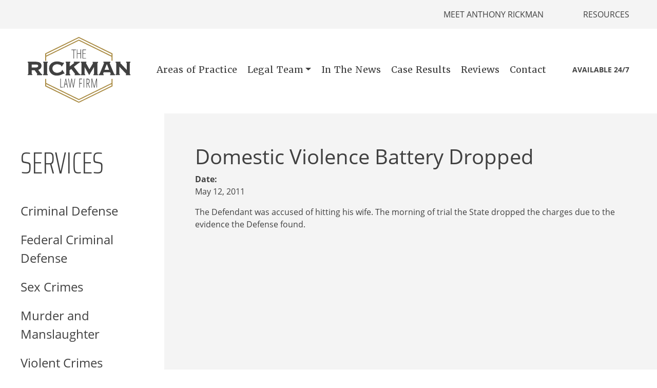

--- FILE ---
content_type: text/html; charset=UTF-8
request_url: https://therickmanlawfirm.com/case-result/domestic-violence-battery-dropped/
body_size: 9593
content:
<!DOCTYPE HTML>
<html>
<head>
  <meta charset="utf-8">
<meta name="viewport" content="width=device-width, initial-scale=1, shrink-to-fit=no">
<meta name="description" content="">

<!-- Font Awesome -->
<link rel="stylesheet" href="https://use.fontawesome.com/releases/v5.2.0/css/all.css" integrity="sha384-hWVjflwFxL6sNzntih27bfxkr27PmbbK/iSvJ+a4+0owXq79v+lsFkW54bOGbiDQ" crossorigin="anonymous">
<!-- Boostrap styling -->
<link rel="stylesheet" href="https://stackpath.bootstrapcdn.com/bootstrap/4.1.3/css/bootstrap.min.css" integrity="sha384-MCw98/SFnGE8fJT3GXwEOngsV7Zt27NXFoaoApmYm81iuXoPkFOJwJ8ERdknLPMO" crossorigin="anonymous">
<!-- Fonts -->
<link href="https://fonts.googleapis.com/css?family=Saira+Extra+Condensed:100,200,300,400,700" rel="stylesheet">
<link rel="stylesheet" href="https://use.typekit.net/ofq3ufw.css">
<!-- Custom styles for this template -->
	<style>img:is([sizes="auto" i], [sizes^="auto," i]) { contain-intrinsic-size: 3000px 1500px }</style>
	
		<!-- All in One SEO 4.9.3 - aioseo.com -->
		<title>Domestic Violence Battery Dropped | The Rickman Law Firm</title>
	<meta name="description" content="The Defendant was accused of hitting his wife. The morning of trial the State dropped the charges due to the evidence the Defense found." />
	<meta name="robots" content="max-image-preview:large" />
	<meta name="author" content="admin"/>
	<link rel="canonical" href="https://therickmanlawfirm.com/case-result/domestic-violence-battery-dropped/" />
	<meta name="generator" content="All in One SEO (AIOSEO) 4.9.3" />
		<meta property="og:locale" content="en_US" />
		<meta property="og:site_name" content="The Rickman Law Firm |" />
		<meta property="og:type" content="article" />
		<meta property="og:title" content="Domestic Violence Battery Dropped | The Rickman Law Firm" />
		<meta property="og:description" content="The Defendant was accused of hitting his wife. The morning of trial the State dropped the charges due to the evidence the Defense found." />
		<meta property="og:url" content="https://therickmanlawfirm.com/case-result/domestic-violence-battery-dropped/" />
		<meta property="article:published_time" content="2018-12-07T19:33:27+00:00" />
		<meta property="article:modified_time" content="2018-12-07T19:33:27+00:00" />
		<meta name="twitter:card" content="summary" />
		<meta name="twitter:title" content="Domestic Violence Battery Dropped | The Rickman Law Firm" />
		<meta name="twitter:description" content="The Defendant was accused of hitting his wife. The morning of trial the State dropped the charges due to the evidence the Defense found." />
		<script type="application/ld+json" class="aioseo-schema">
			{"@context":"https:\/\/schema.org","@graph":[{"@type":"BreadcrumbList","@id":"https:\/\/therickmanlawfirm.com\/case-result\/domestic-violence-battery-dropped\/#breadcrumblist","itemListElement":[{"@type":"ListItem","@id":"https:\/\/therickmanlawfirm.com#listItem","position":1,"name":"Home","item":"https:\/\/therickmanlawfirm.com","nextItem":{"@type":"ListItem","@id":"https:\/\/therickmanlawfirm.com\/case-result\/#listItem","name":"Case Result"}},{"@type":"ListItem","@id":"https:\/\/therickmanlawfirm.com\/case-result\/#listItem","position":2,"name":"Case Result","item":"https:\/\/therickmanlawfirm.com\/case-result\/","nextItem":{"@type":"ListItem","@id":"https:\/\/therickmanlawfirm.com\/case-result\/domestic-violence-battery-dropped\/#listItem","name":"Domestic Violence Battery Dropped"},"previousItem":{"@type":"ListItem","@id":"https:\/\/therickmanlawfirm.com#listItem","name":"Home"}},{"@type":"ListItem","@id":"https:\/\/therickmanlawfirm.com\/case-result\/domestic-violence-battery-dropped\/#listItem","position":3,"name":"Domestic Violence Battery Dropped","previousItem":{"@type":"ListItem","@id":"https:\/\/therickmanlawfirm.com\/case-result\/#listItem","name":"Case Result"}}]},{"@type":"Organization","@id":"https:\/\/therickmanlawfirm.com\/#organization","name":"The Rickman Law Firm","url":"https:\/\/therickmanlawfirm.com\/"},{"@type":"Person","@id":"https:\/\/therickmanlawfirm.com\/author\/admin\/#author","url":"https:\/\/therickmanlawfirm.com\/author\/admin\/","name":"admin","image":{"@type":"ImageObject","@id":"https:\/\/therickmanlawfirm.com\/case-result\/domestic-violence-battery-dropped\/#authorImage","url":"https:\/\/secure.gravatar.com\/avatar\/930d4d8b6f9c5cd73ccefe23681e27cabbc2b447732d21c5ae7bebe0d2c8ce97?s=96&d=mm&r=g","width":96,"height":96,"caption":"admin"}},{"@type":"WebPage","@id":"https:\/\/therickmanlawfirm.com\/case-result\/domestic-violence-battery-dropped\/#webpage","url":"https:\/\/therickmanlawfirm.com\/case-result\/domestic-violence-battery-dropped\/","name":"Domestic Violence Battery Dropped | The Rickman Law Firm","description":"The Defendant was accused of hitting his wife. The morning of trial the State dropped the charges due to the evidence the Defense found.","inLanguage":"en-US","isPartOf":{"@id":"https:\/\/therickmanlawfirm.com\/#website"},"breadcrumb":{"@id":"https:\/\/therickmanlawfirm.com\/case-result\/domestic-violence-battery-dropped\/#breadcrumblist"},"author":{"@id":"https:\/\/therickmanlawfirm.com\/author\/admin\/#author"},"creator":{"@id":"https:\/\/therickmanlawfirm.com\/author\/admin\/#author"},"datePublished":"2018-12-07T19:33:27+00:00","dateModified":"2018-12-07T19:33:27+00:00"},{"@type":"WebSite","@id":"https:\/\/therickmanlawfirm.com\/#website","url":"https:\/\/therickmanlawfirm.com\/","name":"The Rickman Law Firm","inLanguage":"en-US","publisher":{"@id":"https:\/\/therickmanlawfirm.com\/#organization"}}]}
		</script>
		<!-- All in One SEO -->

<link rel='dns-prefetch' href='//ajax.googleapis.com' />
		<!-- This site uses the Google Analytics by ExactMetrics plugin v8.11.1 - Using Analytics tracking - https://www.exactmetrics.com/ -->
		<!-- Note: ExactMetrics is not currently configured on this site. The site owner needs to authenticate with Google Analytics in the ExactMetrics settings panel. -->
					<!-- No tracking code set -->
				<!-- / Google Analytics by ExactMetrics -->
		<script type="text/javascript">
/* <![CDATA[ */
window._wpemojiSettings = {"baseUrl":"https:\/\/s.w.org\/images\/core\/emoji\/16.0.1\/72x72\/","ext":".png","svgUrl":"https:\/\/s.w.org\/images\/core\/emoji\/16.0.1\/svg\/","svgExt":".svg","source":{"concatemoji":"https:\/\/therickmanlawfirm.com\/wp-includes\/js\/wp-emoji-release.min.js?ver=6.8.3"}};
/*! This file is auto-generated */
!function(s,n){var o,i,e;function c(e){try{var t={supportTests:e,timestamp:(new Date).valueOf()};sessionStorage.setItem(o,JSON.stringify(t))}catch(e){}}function p(e,t,n){e.clearRect(0,0,e.canvas.width,e.canvas.height),e.fillText(t,0,0);var t=new Uint32Array(e.getImageData(0,0,e.canvas.width,e.canvas.height).data),a=(e.clearRect(0,0,e.canvas.width,e.canvas.height),e.fillText(n,0,0),new Uint32Array(e.getImageData(0,0,e.canvas.width,e.canvas.height).data));return t.every(function(e,t){return e===a[t]})}function u(e,t){e.clearRect(0,0,e.canvas.width,e.canvas.height),e.fillText(t,0,0);for(var n=e.getImageData(16,16,1,1),a=0;a<n.data.length;a++)if(0!==n.data[a])return!1;return!0}function f(e,t,n,a){switch(t){case"flag":return n(e,"\ud83c\udff3\ufe0f\u200d\u26a7\ufe0f","\ud83c\udff3\ufe0f\u200b\u26a7\ufe0f")?!1:!n(e,"\ud83c\udde8\ud83c\uddf6","\ud83c\udde8\u200b\ud83c\uddf6")&&!n(e,"\ud83c\udff4\udb40\udc67\udb40\udc62\udb40\udc65\udb40\udc6e\udb40\udc67\udb40\udc7f","\ud83c\udff4\u200b\udb40\udc67\u200b\udb40\udc62\u200b\udb40\udc65\u200b\udb40\udc6e\u200b\udb40\udc67\u200b\udb40\udc7f");case"emoji":return!a(e,"\ud83e\udedf")}return!1}function g(e,t,n,a){var r="undefined"!=typeof WorkerGlobalScope&&self instanceof WorkerGlobalScope?new OffscreenCanvas(300,150):s.createElement("canvas"),o=r.getContext("2d",{willReadFrequently:!0}),i=(o.textBaseline="top",o.font="600 32px Arial",{});return e.forEach(function(e){i[e]=t(o,e,n,a)}),i}function t(e){var t=s.createElement("script");t.src=e,t.defer=!0,s.head.appendChild(t)}"undefined"!=typeof Promise&&(o="wpEmojiSettingsSupports",i=["flag","emoji"],n.supports={everything:!0,everythingExceptFlag:!0},e=new Promise(function(e){s.addEventListener("DOMContentLoaded",e,{once:!0})}),new Promise(function(t){var n=function(){try{var e=JSON.parse(sessionStorage.getItem(o));if("object"==typeof e&&"number"==typeof e.timestamp&&(new Date).valueOf()<e.timestamp+604800&&"object"==typeof e.supportTests)return e.supportTests}catch(e){}return null}();if(!n){if("undefined"!=typeof Worker&&"undefined"!=typeof OffscreenCanvas&&"undefined"!=typeof URL&&URL.createObjectURL&&"undefined"!=typeof Blob)try{var e="postMessage("+g.toString()+"("+[JSON.stringify(i),f.toString(),p.toString(),u.toString()].join(",")+"));",a=new Blob([e],{type:"text/javascript"}),r=new Worker(URL.createObjectURL(a),{name:"wpTestEmojiSupports"});return void(r.onmessage=function(e){c(n=e.data),r.terminate(),t(n)})}catch(e){}c(n=g(i,f,p,u))}t(n)}).then(function(e){for(var t in e)n.supports[t]=e[t],n.supports.everything=n.supports.everything&&n.supports[t],"flag"!==t&&(n.supports.everythingExceptFlag=n.supports.everythingExceptFlag&&n.supports[t]);n.supports.everythingExceptFlag=n.supports.everythingExceptFlag&&!n.supports.flag,n.DOMReady=!1,n.readyCallback=function(){n.DOMReady=!0}}).then(function(){return e}).then(function(){var e;n.supports.everything||(n.readyCallback(),(e=n.source||{}).concatemoji?t(e.concatemoji):e.wpemoji&&e.twemoji&&(t(e.twemoji),t(e.wpemoji)))}))}((window,document),window._wpemojiSettings);
/* ]]> */
</script>
<style id='wp-emoji-styles-inline-css' type='text/css'>

	img.wp-smiley, img.emoji {
		display: inline !important;
		border: none !important;
		box-shadow: none !important;
		height: 1em !important;
		width: 1em !important;
		margin: 0 0.07em !important;
		vertical-align: -0.1em !important;
		background: none !important;
		padding: 0 !important;
	}
</style>
<link rel='stylesheet' id='wp-block-library-css' href='https://therickmanlawfirm.com/wp-includes/css/dist/block-library/style.min.css?ver=6.8.3' type='text/css' media='all' />
<style id='classic-theme-styles-inline-css' type='text/css'>
/*! This file is auto-generated */
.wp-block-button__link{color:#fff;background-color:#32373c;border-radius:9999px;box-shadow:none;text-decoration:none;padding:calc(.667em + 2px) calc(1.333em + 2px);font-size:1.125em}.wp-block-file__button{background:#32373c;color:#fff;text-decoration:none}
</style>
<link rel='stylesheet' id='aioseo/css/src/vue/standalone/blocks/table-of-contents/global.scss-css' href='https://therickmanlawfirm.com/wp-content/plugins/all-in-one-seo-pack/dist/Lite/assets/css/table-of-contents/global.e90f6d47.css?ver=4.9.3' type='text/css' media='all' />
<style id='global-styles-inline-css' type='text/css'>
:root{--wp--preset--aspect-ratio--square: 1;--wp--preset--aspect-ratio--4-3: 4/3;--wp--preset--aspect-ratio--3-4: 3/4;--wp--preset--aspect-ratio--3-2: 3/2;--wp--preset--aspect-ratio--2-3: 2/3;--wp--preset--aspect-ratio--16-9: 16/9;--wp--preset--aspect-ratio--9-16: 9/16;--wp--preset--color--black: #000000;--wp--preset--color--cyan-bluish-gray: #abb8c3;--wp--preset--color--white: #ffffff;--wp--preset--color--pale-pink: #f78da7;--wp--preset--color--vivid-red: #cf2e2e;--wp--preset--color--luminous-vivid-orange: #ff6900;--wp--preset--color--luminous-vivid-amber: #fcb900;--wp--preset--color--light-green-cyan: #7bdcb5;--wp--preset--color--vivid-green-cyan: #00d084;--wp--preset--color--pale-cyan-blue: #8ed1fc;--wp--preset--color--vivid-cyan-blue: #0693e3;--wp--preset--color--vivid-purple: #9b51e0;--wp--preset--gradient--vivid-cyan-blue-to-vivid-purple: linear-gradient(135deg,rgba(6,147,227,1) 0%,rgb(155,81,224) 100%);--wp--preset--gradient--light-green-cyan-to-vivid-green-cyan: linear-gradient(135deg,rgb(122,220,180) 0%,rgb(0,208,130) 100%);--wp--preset--gradient--luminous-vivid-amber-to-luminous-vivid-orange: linear-gradient(135deg,rgba(252,185,0,1) 0%,rgba(255,105,0,1) 100%);--wp--preset--gradient--luminous-vivid-orange-to-vivid-red: linear-gradient(135deg,rgba(255,105,0,1) 0%,rgb(207,46,46) 100%);--wp--preset--gradient--very-light-gray-to-cyan-bluish-gray: linear-gradient(135deg,rgb(238,238,238) 0%,rgb(169,184,195) 100%);--wp--preset--gradient--cool-to-warm-spectrum: linear-gradient(135deg,rgb(74,234,220) 0%,rgb(151,120,209) 20%,rgb(207,42,186) 40%,rgb(238,44,130) 60%,rgb(251,105,98) 80%,rgb(254,248,76) 100%);--wp--preset--gradient--blush-light-purple: linear-gradient(135deg,rgb(255,206,236) 0%,rgb(152,150,240) 100%);--wp--preset--gradient--blush-bordeaux: linear-gradient(135deg,rgb(254,205,165) 0%,rgb(254,45,45) 50%,rgb(107,0,62) 100%);--wp--preset--gradient--luminous-dusk: linear-gradient(135deg,rgb(255,203,112) 0%,rgb(199,81,192) 50%,rgb(65,88,208) 100%);--wp--preset--gradient--pale-ocean: linear-gradient(135deg,rgb(255,245,203) 0%,rgb(182,227,212) 50%,rgb(51,167,181) 100%);--wp--preset--gradient--electric-grass: linear-gradient(135deg,rgb(202,248,128) 0%,rgb(113,206,126) 100%);--wp--preset--gradient--midnight: linear-gradient(135deg,rgb(2,3,129) 0%,rgb(40,116,252) 100%);--wp--preset--font-size--small: 13px;--wp--preset--font-size--medium: 20px;--wp--preset--font-size--large: 36px;--wp--preset--font-size--x-large: 42px;--wp--preset--spacing--20: 0.44rem;--wp--preset--spacing--30: 0.67rem;--wp--preset--spacing--40: 1rem;--wp--preset--spacing--50: 1.5rem;--wp--preset--spacing--60: 2.25rem;--wp--preset--spacing--70: 3.38rem;--wp--preset--spacing--80: 5.06rem;--wp--preset--shadow--natural: 6px 6px 9px rgba(0, 0, 0, 0.2);--wp--preset--shadow--deep: 12px 12px 50px rgba(0, 0, 0, 0.4);--wp--preset--shadow--sharp: 6px 6px 0px rgba(0, 0, 0, 0.2);--wp--preset--shadow--outlined: 6px 6px 0px -3px rgba(255, 255, 255, 1), 6px 6px rgba(0, 0, 0, 1);--wp--preset--shadow--crisp: 6px 6px 0px rgba(0, 0, 0, 1);}:where(.is-layout-flex){gap: 0.5em;}:where(.is-layout-grid){gap: 0.5em;}body .is-layout-flex{display: flex;}.is-layout-flex{flex-wrap: wrap;align-items: center;}.is-layout-flex > :is(*, div){margin: 0;}body .is-layout-grid{display: grid;}.is-layout-grid > :is(*, div){margin: 0;}:where(.wp-block-columns.is-layout-flex){gap: 2em;}:where(.wp-block-columns.is-layout-grid){gap: 2em;}:where(.wp-block-post-template.is-layout-flex){gap: 1.25em;}:where(.wp-block-post-template.is-layout-grid){gap: 1.25em;}.has-black-color{color: var(--wp--preset--color--black) !important;}.has-cyan-bluish-gray-color{color: var(--wp--preset--color--cyan-bluish-gray) !important;}.has-white-color{color: var(--wp--preset--color--white) !important;}.has-pale-pink-color{color: var(--wp--preset--color--pale-pink) !important;}.has-vivid-red-color{color: var(--wp--preset--color--vivid-red) !important;}.has-luminous-vivid-orange-color{color: var(--wp--preset--color--luminous-vivid-orange) !important;}.has-luminous-vivid-amber-color{color: var(--wp--preset--color--luminous-vivid-amber) !important;}.has-light-green-cyan-color{color: var(--wp--preset--color--light-green-cyan) !important;}.has-vivid-green-cyan-color{color: var(--wp--preset--color--vivid-green-cyan) !important;}.has-pale-cyan-blue-color{color: var(--wp--preset--color--pale-cyan-blue) !important;}.has-vivid-cyan-blue-color{color: var(--wp--preset--color--vivid-cyan-blue) !important;}.has-vivid-purple-color{color: var(--wp--preset--color--vivid-purple) !important;}.has-black-background-color{background-color: var(--wp--preset--color--black) !important;}.has-cyan-bluish-gray-background-color{background-color: var(--wp--preset--color--cyan-bluish-gray) !important;}.has-white-background-color{background-color: var(--wp--preset--color--white) !important;}.has-pale-pink-background-color{background-color: var(--wp--preset--color--pale-pink) !important;}.has-vivid-red-background-color{background-color: var(--wp--preset--color--vivid-red) !important;}.has-luminous-vivid-orange-background-color{background-color: var(--wp--preset--color--luminous-vivid-orange) !important;}.has-luminous-vivid-amber-background-color{background-color: var(--wp--preset--color--luminous-vivid-amber) !important;}.has-light-green-cyan-background-color{background-color: var(--wp--preset--color--light-green-cyan) !important;}.has-vivid-green-cyan-background-color{background-color: var(--wp--preset--color--vivid-green-cyan) !important;}.has-pale-cyan-blue-background-color{background-color: var(--wp--preset--color--pale-cyan-blue) !important;}.has-vivid-cyan-blue-background-color{background-color: var(--wp--preset--color--vivid-cyan-blue) !important;}.has-vivid-purple-background-color{background-color: var(--wp--preset--color--vivid-purple) !important;}.has-black-border-color{border-color: var(--wp--preset--color--black) !important;}.has-cyan-bluish-gray-border-color{border-color: var(--wp--preset--color--cyan-bluish-gray) !important;}.has-white-border-color{border-color: var(--wp--preset--color--white) !important;}.has-pale-pink-border-color{border-color: var(--wp--preset--color--pale-pink) !important;}.has-vivid-red-border-color{border-color: var(--wp--preset--color--vivid-red) !important;}.has-luminous-vivid-orange-border-color{border-color: var(--wp--preset--color--luminous-vivid-orange) !important;}.has-luminous-vivid-amber-border-color{border-color: var(--wp--preset--color--luminous-vivid-amber) !important;}.has-light-green-cyan-border-color{border-color: var(--wp--preset--color--light-green-cyan) !important;}.has-vivid-green-cyan-border-color{border-color: var(--wp--preset--color--vivid-green-cyan) !important;}.has-pale-cyan-blue-border-color{border-color: var(--wp--preset--color--pale-cyan-blue) !important;}.has-vivid-cyan-blue-border-color{border-color: var(--wp--preset--color--vivid-cyan-blue) !important;}.has-vivid-purple-border-color{border-color: var(--wp--preset--color--vivid-purple) !important;}.has-vivid-cyan-blue-to-vivid-purple-gradient-background{background: var(--wp--preset--gradient--vivid-cyan-blue-to-vivid-purple) !important;}.has-light-green-cyan-to-vivid-green-cyan-gradient-background{background: var(--wp--preset--gradient--light-green-cyan-to-vivid-green-cyan) !important;}.has-luminous-vivid-amber-to-luminous-vivid-orange-gradient-background{background: var(--wp--preset--gradient--luminous-vivid-amber-to-luminous-vivid-orange) !important;}.has-luminous-vivid-orange-to-vivid-red-gradient-background{background: var(--wp--preset--gradient--luminous-vivid-orange-to-vivid-red) !important;}.has-very-light-gray-to-cyan-bluish-gray-gradient-background{background: var(--wp--preset--gradient--very-light-gray-to-cyan-bluish-gray) !important;}.has-cool-to-warm-spectrum-gradient-background{background: var(--wp--preset--gradient--cool-to-warm-spectrum) !important;}.has-blush-light-purple-gradient-background{background: var(--wp--preset--gradient--blush-light-purple) !important;}.has-blush-bordeaux-gradient-background{background: var(--wp--preset--gradient--blush-bordeaux) !important;}.has-luminous-dusk-gradient-background{background: var(--wp--preset--gradient--luminous-dusk) !important;}.has-pale-ocean-gradient-background{background: var(--wp--preset--gradient--pale-ocean) !important;}.has-electric-grass-gradient-background{background: var(--wp--preset--gradient--electric-grass) !important;}.has-midnight-gradient-background{background: var(--wp--preset--gradient--midnight) !important;}.has-small-font-size{font-size: var(--wp--preset--font-size--small) !important;}.has-medium-font-size{font-size: var(--wp--preset--font-size--medium) !important;}.has-large-font-size{font-size: var(--wp--preset--font-size--large) !important;}.has-x-large-font-size{font-size: var(--wp--preset--font-size--x-large) !important;}
:where(.wp-block-post-template.is-layout-flex){gap: 1.25em;}:where(.wp-block-post-template.is-layout-grid){gap: 1.25em;}
:where(.wp-block-columns.is-layout-flex){gap: 2em;}:where(.wp-block-columns.is-layout-grid){gap: 2em;}
:root :where(.wp-block-pullquote){font-size: 1.5em;line-height: 1.6;}
</style>
<link rel='stylesheet' id='jquery-ui-css' href='https://ajax.googleapis.com/ajax/libs/jqueryui/1.12.1/themes/smoothness/jquery-ui.css?ver=6.8.3' type='text/css' media='all' />
<script type="text/javascript" src="https://therickmanlawfirm.com/wp-includes/js/jquery/jquery.min.js?ver=3.7.1" id="jquery-core-js"></script>
<script type="text/javascript" src="https://therickmanlawfirm.com/wp-includes/js/jquery/jquery-migrate.min.js?ver=3.4.1" id="jquery-migrate-js"></script>
<script type="text/javascript" src="https://therickmanlawfirm.com/wp-content/plugins/AZGlossaryIndex/js/toggle.js?ver=6.8.3" id="gtitoggle-js"></script>
<link rel="https://api.w.org/" href="https://therickmanlawfirm.com/wp-json/" /><link rel="EditURI" type="application/rsd+xml" title="RSD" href="https://therickmanlawfirm.com/xmlrpc.php?rsd" />
<link rel='shortlink' href='https://therickmanlawfirm.com/?p=1785' />
<link rel="alternate" title="oEmbed (JSON)" type="application/json+oembed" href="https://therickmanlawfirm.com/wp-json/oembed/1.0/embed?url=https%3A%2F%2Ftherickmanlawfirm.com%2Fcase-result%2Fdomestic-violence-battery-dropped%2F" />
<link rel="alternate" title="oEmbed (XML)" type="text/xml+oembed" href="https://therickmanlawfirm.com/wp-json/oembed/1.0/embed?url=https%3A%2F%2Ftherickmanlawfirm.com%2Fcase-result%2Fdomestic-violence-battery-dropped%2F&#038;format=xml" />
<meta name="generator" content="Elementor 3.34.3; features: additional_custom_breakpoints; settings: css_print_method-external, google_font-enabled, font_display-auto">
			<style>
				.e-con.e-parent:nth-of-type(n+4):not(.e-lazyloaded):not(.e-no-lazyload),
				.e-con.e-parent:nth-of-type(n+4):not(.e-lazyloaded):not(.e-no-lazyload) * {
					background-image: none !important;
				}
				@media screen and (max-height: 1024px) {
					.e-con.e-parent:nth-of-type(n+3):not(.e-lazyloaded):not(.e-no-lazyload),
					.e-con.e-parent:nth-of-type(n+3):not(.e-lazyloaded):not(.e-no-lazyload) * {
						background-image: none !important;
					}
				}
				@media screen and (max-height: 640px) {
					.e-con.e-parent:nth-of-type(n+2):not(.e-lazyloaded):not(.e-no-lazyload),
					.e-con.e-parent:nth-of-type(n+2):not(.e-lazyloaded):not(.e-no-lazyload) * {
						background-image: none !important;
					}
				}
			</style>
			<link rel="icon" href="https://therickmanlawfirm.com/wp-content/uploads/2019/03/cropped-favicon-32x32.png" sizes="32x32" />
<link rel="icon" href="https://therickmanlawfirm.com/wp-content/uploads/2019/03/cropped-favicon-192x192.png" sizes="192x192" />
<link rel="apple-touch-icon" href="https://therickmanlawfirm.com/wp-content/uploads/2019/03/cropped-favicon-180x180.png" />
<meta name="msapplication-TileImage" content="https://therickmanlawfirm.com/wp-content/uploads/2019/03/cropped-favicon-270x270.png" />
		<style type="text/css" id="wp-custom-css">
			body .userway_p1,  body .userway_p1>div{
	top:unset!important;
	bottom: 13px!important;
	right: 13px!important;
	left: auto!important
}

.single-post #center-section h2>span,.single-post #center-section h3>span,.single-post #center-section h4>span,.single-post #center-section h5>span{
	font-weight:unset!important
}

#player{
	z-index:1
}		</style>
		<link rel="stylesheet" href="https://therickmanlawfirm.com/wp-content/themes/rickman18/style.css?12">
<!-- Global site tag (gtag.js) - Google Analytics -->
<script async src="https://www.googletagmanager.com/gtag/js?id=UA-80721124-1"></script>
<script>
 window.dataLayer = window.dataLayer || [];
 function gtag(){dataLayer.push(arguments);}
 gtag('js', new Date());

 gtag('config', 'UA-80721124-1');
</script>
</head>
<body class="wp-singular case_result-template-default single single-case_result postid-1785 wp-theme-rickman18 not-front-page no-thumbnail elementor-default elementor-kit-2611">
  <header id="main-header">
  <!-- Header Top Navigation -->
  <div id="top-nav" class="top-nav">
    <nav class="navbar wrapper">
      <ul id="top-nav-ul" class="nav ml-auto"><li id="menu-item-99" class="menu-item menu-item-type-post_type menu-item-object-team_member menu-item-99"><a href="https://therickmanlawfirm.com/team-member/anthony-rickman/">Meet Anthony Rickman</a></li>
<li id="menu-item-101" class="menu-item menu-item-type-custom menu-item-object-custom menu-item-has-children menu-item-101"><a href="#">Resources</a>
<ul class="sub-menu">
	<li id="menu-item-1565" class="menu-item menu-item-type-post_type menu-item-object-page menu-item-1565"><a href="https://therickmanlawfirm.com/faq/">FAQ</a></li>
	<li id="menu-item-1563" class="menu-item menu-item-type-post_type menu-item-object-page menu-item-1563"><a href="https://therickmanlawfirm.com/legal-glossary/">Glossary</a></li>
	<li id="menu-item-1566" class="menu-item menu-item-type-taxonomy menu-item-object-category menu-item-1566"><a href="https://therickmanlawfirm.com/category/blog/">Blog</a></li>
	<li id="menu-item-1564" class="menu-item menu-item-type-post_type menu-item-object-page menu-item-1564"><a href="https://therickmanlawfirm.com/helpful-links/">Helpful Links</a></li>
</ul>
</li>
</ul>    </nav>
  </div>

  <!-- Main Header Navigation -->
  <div id="main-nav" class="main-nav-alt">
    <nav class="navbar navbar-expand-xl justify-content-between align-items-center navbar-light wrapper">
      <button id="main-nav-toggler" class="navbar-toggler" type="button" data-toggle="collapse" data-target="#navbarSupportedContent"
        aria-controls="navbarSupportedContent" aria-expanded="false" aria-label="Toggle navigation">
        <span class="navbar-toggler-icon"></span>
      </button>
      <a href="https://therickmanlawfirm.com/">
        <img src='https://therickmanlawfirm.com/wp-content/themes/rickman18/images/rickman-logo-black-gold-2-01.svg'   alt='The Rickman Law Firm' class="rickman-logo">      </a>
      <a href="tel:">
        <i id="main-phone-icon" class="fas fa-phone fa-2x fa-rotate-90 mr-3"></i>
      </a>
      <div class="navbar-collapse collapse justify-content-end" id="navbarSupportedContent">
      <ul id="main-nav-links" class="navbar-nav mx-auto align-items-center"><li itemscope="itemscope" itemtype="https://www.schema.org/SiteNavigationElement" id="menu-item-92" class="menu-item menu-item-type-post_type menu-item-object-practice_area menu-item-92 nav-item"><a title="Areas of Practice" href="https://therickmanlawfirm.com/practice-area/criminal-defense/" class="nav-link">Areas of Practice</a></li>
<li itemscope="itemscope" itemtype="https://www.schema.org/SiteNavigationElement" id="menu-item-2366" class="menu-item menu-item-type-custom menu-item-object-custom menu-item-has-children dropdown menu-item-2366 nav-item"><a title="Legal Team" href="#" data-toggle="dropdown" aria-haspopup="true" aria-expanded="false" class="dropdown-toggle nav-link" id="menu-item-dropdown-2366">Legal Team</a>
<ul class="dropdown-menu" aria-labelledby="menu-item-dropdown-2366" role="menu">
	<li itemscope="itemscope" itemtype="https://www.schema.org/SiteNavigationElement" id="menu-item-2279" class="menu-item menu-item-type-post_type menu-item-object-team_member menu-item-2279 nav-item"><a title="Meet Anthony" href="https://therickmanlawfirm.com/team-member/anthony-rickman/" class="dropdown-item">Meet Anthony</a></li>
	<li itemscope="itemscope" itemtype="https://www.schema.org/SiteNavigationElement" id="menu-item-2367" class="menu-item menu-item-type-custom menu-item-object-custom menu-item-2367 nav-item"><a title="Meet The Team" href="https://therickmanlawfirm.com/firm/" class="dropdown-item">Meet The Team</a></li>
</ul>
</li>
<li itemscope="itemscope" itemtype="https://www.schema.org/SiteNavigationElement" id="menu-item-78" class="menu-item menu-item-type-custom menu-item-object-custom menu-item-78 nav-item"><a title="In The News" href="//therickmanlawfirm.com/media" class="nav-link">In The News</a></li>
<li itemscope="itemscope" itemtype="https://www.schema.org/SiteNavigationElement" id="menu-item-94" class="menu-item menu-item-type-custom menu-item-object-custom menu-item-94 nav-item"><a title="Case Results" href="//therickmanlawfirm.com/case-result" class="nav-link">Case Results</a></li>
<li itemscope="itemscope" itemtype="https://www.schema.org/SiteNavigationElement" id="menu-item-2125" class="menu-item menu-item-type-post_type menu-item-object-page menu-item-2125 nav-item"><a title="Reviews" href="https://therickmanlawfirm.com/reviews/" class="nav-link">Reviews</a></li>
<li itemscope="itemscope" itemtype="https://www.schema.org/SiteNavigationElement" id="menu-item-48" class="menu-item menu-item-type-post_type menu-item-object-page menu-item-48 nav-item"><a title="Contact" href="https://therickmanlawfirm.com/contact/" class="nav-link">Contact</a></li>
</ul>      <div class="main-nav-contact">
        <p class="nav-tel-text">AVAILABLE 24/7</p>
        <a class="nav-tel colors" href="tel:"></a>
      </div>
      </div>
    </nav>
  </div>
</header>

  <!-- Inner Page Content -->
  <div id="criminal-defense-page" class="inner-page">

    <!-- Left Side Menu for larger devices -->
    <section class="side-menu">
      <div id="side-menu-expanded-content" class="side-menu-expanded-content">
        <h2 class="side-menu-title">SERVICES</h2>
        <ul id="side-menu-list" class="side-menu-list"><li id="menu-item-89" class="menu-item menu-item-type-post_type menu-item-object-practice_area menu-item-89"><a href="https://therickmanlawfirm.com/practice-area/criminal-defense/">Criminal Defense</a></li>
<li id="menu-item-2122" class="menu-item menu-item-type-post_type menu-item-object-practice_area menu-item-2122"><a href="https://therickmanlawfirm.com/practice-area/criminal-defense/federal-content/">Federal Criminal Defense</a></li>
<li id="menu-item-84" class="menu-item menu-item-type-post_type menu-item-object-practice_area menu-item-84"><a href="https://therickmanlawfirm.com/practice-area/criminal-defense/sex-crimes-2/">Sex Crimes</a></li>
<li id="menu-item-2123" class="menu-item menu-item-type-post_type menu-item-object-practice_area menu-item-2123"><a href="https://therickmanlawfirm.com/practice-area/criminal-defense/murder-and-manslaughter/">Murder and Manslaughter</a></li>
<li id="menu-item-2124" class="menu-item menu-item-type-post_type menu-item-object-practice_area menu-item-2124"><a href="https://therickmanlawfirm.com/practice-area/criminal-defense/assault/">Violent Crimes</a></li>
<li id="menu-item-83" class="menu-item menu-item-type-post_type menu-item-object-practice_area menu-item-83"><a href="https://therickmanlawfirm.com/practice-area/criminal-defense/domestic-violence/">Domestic Violence</a></li>
<li id="menu-item-2128" class="menu-item menu-item-type-post_type menu-item-object-page menu-item-2128"><a href="https://therickmanlawfirm.com/drug-trafficking-defense-attorney-in-tampa/">Drug Trafficking Defense</a></li>
<li id="menu-item-1658" class="menu-item menu-item-type-post_type menu-item-object-practice_area menu-item-1658"><a href="https://therickmanlawfirm.com/practice-area/dui-defense/">DUI Defense</a></li>
</ul>        <div class="">
          <a href="https://therickmanlawfirm.com/contact" class="rickman-btn-light schedule-btn">SCHEDULE CONSULTATION</a>
        </div>
      </div>
    </section>

    <!-- Side Menu Stripe with Toggle -->
    <div id="side-menu-mobile" class="side-menu-mobile">
      <div id="side-toggle-open" class="side-menu-toggle-wrapper">
        <a class="side-menu-toggle" onclick="openNav()">
          <i class="fas fa-chevron-right"></i>
        </a>
      </div>
    </div>

    <!-- Sliding Side Menu -->
    <div id="menu-mobile-container" class="menu-mobile-container">
      <div class="side-menu-toggle-wrapper">
        <a id="side-toggle-close" class="side-menu-toggle" onclick="closeNav()">
          <i id="toggle-chevron" class="fas fa-chevron-right"></i>
        </a>
      </div>
      <h2 class="side-menu-title">SERVICES</h2>
      <ul id="side-menu-list" class="side-menu-list"><li id="menu-item-89" class="menu-item menu-item-type-post_type menu-item-object-practice_area menu-item-89"><a href="https://therickmanlawfirm.com/practice-area/criminal-defense/">Criminal Defense</a></li>
<li id="menu-item-2122" class="menu-item menu-item-type-post_type menu-item-object-practice_area menu-item-2122"><a href="https://therickmanlawfirm.com/practice-area/criminal-defense/federal-content/">Federal Criminal Defense</a></li>
<li id="menu-item-84" class="menu-item menu-item-type-post_type menu-item-object-practice_area menu-item-84"><a href="https://therickmanlawfirm.com/practice-area/criminal-defense/sex-crimes-2/">Sex Crimes</a></li>
<li id="menu-item-2123" class="menu-item menu-item-type-post_type menu-item-object-practice_area menu-item-2123"><a href="https://therickmanlawfirm.com/practice-area/criminal-defense/murder-and-manslaughter/">Murder and Manslaughter</a></li>
<li id="menu-item-2124" class="menu-item menu-item-type-post_type menu-item-object-practice_area menu-item-2124"><a href="https://therickmanlawfirm.com/practice-area/criminal-defense/assault/">Violent Crimes</a></li>
<li id="menu-item-83" class="menu-item menu-item-type-post_type menu-item-object-practice_area menu-item-83"><a href="https://therickmanlawfirm.com/practice-area/criminal-defense/domestic-violence/">Domestic Violence</a></li>
<li id="menu-item-2128" class="menu-item menu-item-type-post_type menu-item-object-page menu-item-2128"><a href="https://therickmanlawfirm.com/drug-trafficking-defense-attorney-in-tampa/">Drug Trafficking Defense</a></li>
<li id="menu-item-1658" class="menu-item menu-item-type-post_type menu-item-object-practice_area menu-item-1658"><a href="https://therickmanlawfirm.com/practice-area/dui-defense/">DUI Defense</a></li>
</ul>      <div class="services-btn">
        <a href="https://therickmanlawfirm.com/contact" class="rickman-btn-light schedule-btn">SCHEDULE CONSULTATION</a>
      </div>
    </div>

    <div class="center-results-wrapper">
      <!-- Center Section -->
      <section id="single-center-section" class="center-section">
                                <h1 class="center-section-title">Domestic Violence Battery Dropped</h1><p><b>Date: </b><br>May 12, 2011</p><p><b></b></p><p>The Defendant was accused of hitting his wife. The morning of trial the State dropped the charges due to the evidence the Defense found.</p>

              <p class="postmetadata">
                                          </p>
                    </section>
    </div>

    <!-- End of Services Page -->
  </div>
  <!-- Footer -->
<footer id="main-footer">
  <div class="wrapper">
    <nav class="navbar justify-content-start footer-nav">
      <a href="https://therickmanlawfirm.com/sitemap">
        <img src='https://therickmanlawfirm.com/wp-content/themes/rickman18/images/RickmanLogo.png'   alt='The Rickman Law Firm' class="rickman-logo">      </a>
      <div class="d-flex flex-column justify-content-center ml-xl-4">
        <p class="copyright">Copyright &copy; 2026. All Rights Reserved.</p>
        <a class="sitemap" href="https://therickmanlawfirm.com/sitemap">Sitemap</a>
      </div>
      <ul class="nav align-items-center ml-xl-auto social-nav">
		<li class="nav-item logo-centered">
			<a href="https://leveragedigitalmedia.com/" class="nav-link">
				<img src='https://therickmanlawfirm.com/wp-content/themes/rickman18/images/LeverageFooter_ID.svg'   alt='leverage' class="lvrg-logo">			</a>
		</li>
        <li class="nav-item ml-auto ml-xl-4">
          <a href="#" class="nav-link">
            <i class="fas fa-chevron-up back-to-top"></i>
          </a>
        </li>
      </ul>
    </nav>
  </div>
	<!-- <style>
.gradeus-stream{
  height: 18px;
  overflow: hidden;
  display: flex;
  max-width: 400px;
	width:100%;
  align-items: center;
  justify-content: center;
  margin: 0 auto;
  background-color: #f9f9f9;
  border-radius: 5px 5px 0px 0px;
  position:absolute;
  bottom:0px;
  right:0px;
  left:0px;
}
.gradeus-stream div{
  width: 100%;
  margin-top: 40px;
  position: relative;
}
.gradeus-stream iframe{width: 100%;height:150px!important}
</style>
	<div class="gradeus-stream" data-show-aggregate-rating="true" data-show-reviews="false" data-include-empty="false" data-review-limit="5" data-url="https://grade.us/rickman/"></div>
</script> -->
</footer>
<script src="https://cdnjs.cloudflare.com/ajax/libs/popper.js/1.14.3/umd/popper.min.js"></script>
<script src="https://stackpath.bootstrapcdn.com/bootstrap/4.1.3/js/bootstrap.min.js"></script>
<!-- CallRail WordPress Integraton -->
<script>
//   (function(i,s,o,g,r,a,m){i['GoogleAnalyticsObject']=r;i[r]=i[r]||function(){
//   (i[r].q=i[r].q||[]).push(arguments)},i[r].l=1*new Date();a=s.createElement(o),
//   m=s.getElementsByTagName(o)[0];a.async=1;a.src=g;m.parentNode.insertBefore(a,m)
//   })(window,document,'script','//www.google-analytics.com/analytics.js','ga');
//   ga('create', 'UA-80721124-1', 'auto');
//   ga('send', 'pageview');

	!function(d,s,id){
  var js,fjs=d.getElementsByTagName(s)[0];
  if(!d.getElementById(id)){
    js=d.createElement(s);
    js.id=id;
    js.src="//platform.grade.us/widgets.js";
    fjs.parentNode.insertBefore(js,fjs);
  }
}(document, "script", "gradeus-wjs");
</script>
<script type="text/javascript" src="//cdn.calltrk.com/companies/218208114/67afc0ee316caf96101e/12/swap.js"></script> <script type="speculationrules">
{"prefetch":[{"source":"document","where":{"and":[{"href_matches":"\/*"},{"not":{"href_matches":["\/wp-*.php","\/wp-admin\/*","\/wp-content\/uploads\/*","\/wp-content\/*","\/wp-content\/plugins\/*","\/wp-content\/themes\/rickman18\/*","\/*\\?(.+)"]}},{"not":{"selector_matches":"a[rel~=\"nofollow\"]"}},{"not":{"selector_matches":".no-prefetch, .no-prefetch a"}}]},"eagerness":"conservative"}]}
</script>
<script>
              (function(e){
                  var el = document.createElement('script');
                  el.setAttribute('data-account', 'S5ocmHHONF');
                  el.setAttribute('src', 'https://cdn.userway.org/widget.js');
                  document.body.appendChild(el);
                })();
              </script>			<script>
				const lazyloadRunObserver = () => {
					const lazyloadBackgrounds = document.querySelectorAll( `.e-con.e-parent:not(.e-lazyloaded)` );
					const lazyloadBackgroundObserver = new IntersectionObserver( ( entries ) => {
						entries.forEach( ( entry ) => {
							if ( entry.isIntersecting ) {
								let lazyloadBackground = entry.target;
								if( lazyloadBackground ) {
									lazyloadBackground.classList.add( 'e-lazyloaded' );
								}
								lazyloadBackgroundObserver.unobserve( entry.target );
							}
						});
					}, { rootMargin: '200px 0px 200px 0px' } );
					lazyloadBackgrounds.forEach( ( lazyloadBackground ) => {
						lazyloadBackgroundObserver.observe( lazyloadBackground );
					} );
				};
				const events = [
					'DOMContentLoaded',
					'elementor/lazyload/observe',
				];
				events.forEach( ( event ) => {
					document.addEventListener( event, lazyloadRunObserver );
				} );
			</script>
			<script type="text/javascript" src="https://therickmanlawfirm.com/wp-includes/js/jquery/ui/core.min.js?ver=1.13.3" id="jquery-ui-core-js"></script>
<script type="text/javascript" src="https://therickmanlawfirm.com/wp-includes/js/jquery/ui/tabs.min.js?ver=1.13.3" id="jquery-ui-tabs-js"></script>
<script type="text/javascript" src="https://therickmanlawfirm.com/wp-content/themes/rickman18/js/functions.js?ver=1.0.10" id="rick-functions-js"></script>
<script>(function(){function c(){var b=a.contentDocument||a.contentWindow.document;if(b){var d=b.createElement('script');d.innerHTML="window.__CF$cv$params={r:'9c845363988becd4',t:'MTc3MDE0Njg0Ny4wMDAwMDA='};var a=document.createElement('script');a.nonce='';a.src='/cdn-cgi/challenge-platform/scripts/jsd/main.js';document.getElementsByTagName('head')[0].appendChild(a);";b.getElementsByTagName('head')[0].appendChild(d)}}if(document.body){var a=document.createElement('iframe');a.height=1;a.width=1;a.style.position='absolute';a.style.top=0;a.style.left=0;a.style.border='none';a.style.visibility='hidden';document.body.appendChild(a);if('loading'!==document.readyState)c();else if(window.addEventListener)document.addEventListener('DOMContentLoaded',c);else{var e=document.onreadystatechange||function(){};document.onreadystatechange=function(b){e(b);'loading'!==document.readyState&&(document.onreadystatechange=e,c())}}}})();</script></body>
</html>


--- FILE ---
content_type: text/css
request_url: https://therickmanlawfirm.com/wp-content/themes/rickman18/style.css?12
body_size: 10160
content:
/*
Theme Name: Rickman 2018
Author: Leverage Digital
Author URI: http://leveragedigital.com
Description: Custom theme for Rickman
Version: 1.0
*/
/*********************
  GLOBAL STYLING
*********************/

/* Color variables
  --rickman-gold: #ab8d46;
  --rickman-darkgrey: #2a2a2a;
  --rickman-grey: #404040;
  --rickman-lightgrey: F4F4F4;
  --rickman-grey-2: EBEBEB;
  --divider-grey: #707070;
*/

* {
  margin: 0;
  padding: 0;
  box-sizing: border-box;
}

img           { border: 0; }
a             { text-decoration: none; }
.hidden       { display:none; }
.nobr         { white-space:nowrap !important; }
.a-left       { text-align:left !important; }
.alignleft 	  { float: left; margin: 0.5em 1em 0.5em 0;}
.a-center     { text-align:center !important; }
.a-right      { text-align:right !important; }
.alignright   { float: right; margin: 0.5em 1em 0.5em 0;}
.v-top        { vertical-align:top; }
.v-middle     { vertical-align:middle; }
.left         { float:left !important; }
.right        { float:right !important; }
.no-margin    { margin: 0; }
.no-padding   { padding: 0; }
.no-pad-mar   { padding: 0; margin: 0; }
.no-bg        { background:none !important; }
.img-resp     { max-width: 100%; height: auto; }
.img-full     { width: 100%; height: auto; }
.relative     { position: relative; }
.table        { display: table; }
.table-row    { display: table-row; }
.table-cell   { display: table-cell; float: none;}
.inline       { display: inline; }
.no-visible	  { visibility: hidden; }

html {
  scroll-behavior: smooth;
}

body {
  font-family: open-sans, sans-serif;
  position:relative;
}

/* Common *******************************************************/

a {
  transition: 0.3s;
  -moz-transition: 0.3s;
  -webkit-transition: 0.3s;
  cursor: pointer;
  text-decoration: none;
}

input {
  transition: 0.3s;
  -moz-transition: 0.3s;
  -webkit-transition: 0.3s;
}

a:hover {
  text-decoration: none;
  cursor: pointer;
}
.rickman-logo {
	width: 200px;
/*   width: 150px; */
}
.lvrg-logo{
	width:200px;
}
.custom-select {
	font-size: 0.9rem;
	width: auto;
	float: right;
	padding: 3px 6px;
	height: auto;
	margin-top: 8px;
}

.navbar .rickman-btn-sm {
  display: inline-block;
  font-size: 0.8rem;
  text-align: center;
  text-decoration: none;
  padding: 20px 30px;
}

.rickman-btn-lg {
  display: inline-block;
  font-size: 2rem;
  text-align: center;
  text-decoration: none;
  padding: 20px;
  font-weight: 600;
}

.rickman-btn-dark {
  background-color: #2a2a2a;
  color: white;
  border: 3px solid #ab8d46;
  cursor: pointer;
}

.rickman-btn-dark:hover {
  background-color: black;
  color: white;
  text-decoration: none;
}

.rickman-btn-light {
  background-color: white;
  color: #404040;
  border: 3px solid #ab8d46;
  cursor: pointer;
}

.rickman-btn-clear {
  background-color: transparent;
  color: #404040;
  border: 3px solid #ab8d46;
  cursor: pointer;
}

.schedule-btn {
  padding: 15px;
  font-family: open-sans, sans-serif;
  font-size: 1.25rem;
  display: inline-block;
  margin: 60px auto;
  border-radius: 0;
}

.rickman-btn-light:hover,
.rickman-btn-clear:hover {
  background-color: #ab8d46;
  color: white;
  text-decoration: none;
}

.rickman-btn-black {
  background-color: black;
  color: white;
  border: none;
  cursor: pointer;
}

.rickman-btn-black:hover {
  background-color: #ab8d46;
  color: white;
  text-decoration: none;
}

.color-gold {
  color: #ab8d46;
}

.btn-width-25 {
  width: 25%;
}

.btn-width-33 {
  width: 33%;
}

.btn-width-50 {
  width: 50%;
}

.btn-width-75 {
  width: 75%;
}

.btn-width-100 {
  width: 100%;
}

.wrapper {
  width: 94%;
  margin: auto;
}

.wrapper-full {
  width: 100%;
}

.wrapper-nav {
  width: 94%;
  margin: auto;
}

.wrapper-main {
  width: 84%;
  margin: auto;
}

.slick-slider .slick-list, .slick-slider .slick-track{
	height: 250px;
}
/* .slick-initialized .slick-slide{display: flex; align-items: center; justify-content: center; padding: 5px; flex-direction: column} */
.slick-initialized .slick-slide{ padding: 5px;}
#awards-badge{mix-blend-mode: multiply;}



/* IF SLICK IS INACTIVE */
#awards-badge{
  display: flex;
  justify-content: center;
}
#awards-badge>div{
  width: 100%;
  /*max-width: 200px;*/
  padding: 1.5rem;
  display: flex;
  align-items: center;
  justify-content: center;
}
#awards-badge>div>img{
  width: 100%;
}

@media(max-width: 1500px){
  #awards-badge>div:nth-child(n + 7){
    display: none;
  }
}

@media(max-width: 1300px){
  #awards-badge>div:nth-child(n + 6){
    display: none;
  }
}
@media(max-width: 1000px){
  #awards-badge>div:nth-child(n + 5){
    display: none;
  }
}
@media(max-width: 800px){
  #awards-badge>div:nth-child(n + 4){
    display: none;
  }
  #awards-badge>div{padding: .5rem;}
}

@media(max-width: 600px){
  #awards-badge>div{padding: .25rem;}
}

/* IF SLICK IS INACTIVE  */



.inner-page {
  display: flex;
  font-family: open-sans, sans-serif;
  font-weight: 400;
  font-size: 1rem;
  color: #404040;
  margin-top: 221px;
}

.blog-item { margin-bottom: 50px;}
.read-more a { display: inline-block; background-color: #ab8d46; color: #fff; padding: 8px 20px; font-weight: bold; text-transform: uppercase; }

/*********************
  HOME PAGE STYLING
*********************/

#main-header {
  position: fixed;
  top: 0;
  width: 100%;
  z-index: 99;
}

/* Top Navigation. Only displayed on medium devices and up */

#top-nav { background-color: #404040; padding: 20px auto; width: 100%; }
body.not-front-page #top-nav { background-color: #f4f4f4; }

#top-nav-ul {
  margin-right: -2.4rem;
}

#top-nav-ul li {
  margin: auto 2.4rem;
/*   font-size: 1.2rem; */
  font-size: 1rem;
}

#top-nav-ul li a { color: white; text-decoration: none; padding: 0; text-transform: uppercase; }
body.not-front-page #top-nav-ul li a { color: #404040; }

#top-nav-ul li a:hover {
  cursor: pointer;
  text-decoration: underline;
}

#top-nav-ul li.menu-item-has-children { position: relative; }
#top-nav-ul .sub-menu { display: none; list-style: none; position: absolute; top: 29px; right: 0; background-color: #2a2a2a; min-width: 250px; z-index: 10; box-shadow: 2px 2px 6px 3px rgba(0,0,0,0.4); }
#top-nav-ul li.menu-item-has-children:hover .sub-menu { display: block; }
#top-nav-ul .sub-menu li { margin: auto 0; padding: 8px 1rem; }
#top-nav-ul .sub-menu li a { width: 100%; display: inline-block; }
#top-nav-ul .sub-menu li a:hover { text-decoration: none; }
#top-nav-ul .sub-menu  li:hover { background-color: #404040; }
body.not-front-page #top-nav-ul .sub-menu { background-color: #fff; }
body.not-front-page #top-nav-ul .sub-menu  li:hover { background-color: #f4f4f4; }


/* Main Navigation ***************************/

.navbar {
  padding: 1rem 1rem;
}

.navbar-brand {
  padding-top: 0;
  padding-bottom: 0;
}

.logo {
  width: 200px;
}

#main-nav { background-color: #2a2a2a; width: 100%; }
body.not-front-page #main-nav { background-color: #fff; }

#main-nav-links .nav-item {
  margin: auto 20px;
}

#main-nav-links .nav-link {
/* 	 font-size: 1.6rem; */
  font-size: 1.1rem;
  font-family: merriweather, serif;
  padding: 10px 10px;
  color: #fff;
  text-decoration: none;
}
body.not-front-page #main-nav-links .nav-link { color: #404040; }

.main-nav-contact {
  display: flex;
  flex-direction: column;
  text-align: center;
  justify-content: center;
  font-weight:900;
}

.nav-tel-text {
  font-size: 0.9rem;
  color: #fff;
  margin-bottom: 0;
}
body.not-front-page .nav-tel-text { color: #404040; }

.nav-tel,
.nav-tel:hover {
/* 	 font-size: 1.6rem; */
  font-size: 1.5rem;
  color: #ab8d46;
}

#main-phone-icon {
  color: #ab8d46;
  display: none;
}

.mobile-link {
  display: none;
}

.navbar-light .navbar-toggler {
	border-color: rgba(0,0,0,.2);
}
.home .navbar-light .navbar-toggler {
	border-color: rgba(255,255,255,.2);
}
.navbar-light .navbar-toggler-icon {
	background-image: url("data:image/svg+xml;charset=utf8,%3Csvg viewBox='0 0 30 30' xmlns='http://www.w3.org/2000/svg'%3E%3Cpath stroke='rgba(0, 0, 0, 1)' stroke-width='2' stroke-linecap='round' stroke-miterlimit='10' d='M4 7h22M4 15h22M4 23h22'/%3E%3C/svg%3E");
}
.home .navbar-light .navbar-toggler-icon {
	background-image: url("data:image/svg+xml;charset=utf8,%3Csvg viewBox='0 0 30 30' xmlns='http://www.w3.org/2000/svg'%3E%3Cpath stroke='rgba(255, 255, 255, 1)' stroke-width='2' stroke-linecap='round' stroke-miterlimit='10' d='M4 7h22M4 15h22M4 23h22'/%3E%3C/svg%3E");
}
/* Main Navigation ***************************/
main{margin-top:calc(100vh + (390px * .85));background-color:#ffffff;position:relative}
.home-main-banner{width:100%;position:absolute;bottom:0px}
.home-banner-spacer{
  height:400px;
  width:100%;
  position:absolute;
  background-repeat: no-repeat;
  background-size:cover;
  background-position: center top;
  top:-390px;
}
/* Jumbo section styling ----------------------------------*/
.home-cta-bg{position:fixed;z-index:-1;top:212px;}

#jumbo-section {
	background-color:rgb(6,6,6);
  background-repeat: no-repeat;
	background-size:contain;
 background-position: 95%;
  width: 100%;
  padding-bottom: 25%;
/*   margin-top: 221px; */
}

@media(max-width:1198px){#jumbo-section {background-position: 100%}}
@media(max-width:992px){#jumbo-section {background-position: 120%;}}
@media(max-width:767px){#jumbo-section {background-position: 110%}}
@media(max-width:574px){#jumbo-section {background-position: 100%;}}


#jumbo-cta {
  padding-top: 5vw;
}

#jumbo-cta a {
  margin-top: 30px;
  padding: 30px;
}

.jumbo-title {
  color: white;
  font-size: 4.5rem;
  font-family: "Saira Extra Condensed";
  font-weight: 900;
}
@media(max-height:850px){
  .jumbo-title{font-size:4.75rem}
}
@media(max-height:700px){
  .jumbo-title{font-size:3rem}
}
/* Award Banner */

.award-banner {
  width: 100%;
}

#bio-awards { background-color: #f0f0f0; padding: 40px 0 60px 0; }
#awards-badge > div { text-align: center; }
.slick-slide img { display: inline; }

/* Bio Section -----------------------------------*/

#bio-section {
  background-size: contain;
  background-repeat: no-repeat;
  background-position: 0 0;
  position: relative;
  z-index: 2;
}

.bio-card {
  display: flex;
  flex-direction: row;
  margin-top: -20px;
}

.bio-image {
  display: flex;
  flex: 1 2 54%;
  z-index: 2;
  background-color: #2a2a2a;
  background-size: cover;
  background-repeat: no-repeat;
  background-position: top center;
  justify-content: flex-end;
  align-items: flex-end;
}

.bio-callout {
  width: 45%;
  min-width: 400px;
  background-color: rgba(0, 0, 0, 0.6);
  margin-bottom: 30px;
  padding: 10px 20px 10px 20px;
  border-top-left-radius: 10px;
  border-bottom-left-radius: 10px;
}

.half-gold {
  font-family: "Saira Extra Condensed";
  font-weight: 300;
  font-size: 4.2rem;
  color: #fff;
  margin-top: 0;
}

.half-gold b {
  font-weight: 700;
  font-size: 6.5rem;
  color: #ab8d46;
}
.bio-content{
	flex: 1 1 46%;
	z-index: 2;
}
.bio-text {

  background-color: #2a2a2a;
  color: white;
  padding: 60px 60px 40px 60px;
  /* margin-top: -20px; */

}
.bio-imgs-container{ display: flex; height: 200px; width:100%}
.bio-img{width: 33.3333%; min-width: 33.3333%; height: 100%; background-size: cover; background-position: center}
.bio-tab-text p {
  padding: 0;
  margin: 0;
}

.bio-tab-empty {
  border-bottom: solid 2px #555;
  width: 100%;
}

.bio-text-body {
  margin-left: auto;
}

.bio-text-header {
  margin-top: 30px;
  margin-bottom: 30px;
  font-family: serif;
  font-size: 2rem;
  text-align: right;
}

.bio-text-header h3 {
  font-family: merriweather, serif;
  font-size: 2.2rem;
  padding: 0;
  margin: 0;
}

.bio-text-p {
  text-align: right;
  font-size: 1.2rem;
  color: #ccc;
}

/* Services Section *******************************************************/

#services-section {
  margin-top: -350px;
  background: linear-gradient(
    to right,
    white 0%,
    white 50%,
    #eee 50%,
    #eee 100%
  );
  width: 100%;
  position: relative;
  z-index: 1;
  /* min-height: 440px;  */
}

.services-inner {
  display: flex;
}

.services-cta {
  padding-top: 480px;
  background: white;
  flex-basis: 40%;
  padding-right:2rem
}

.gold-text {
  color: #ab8d46;
}

.grey-text {
  color: #2a2a2a;
}

.special-h2 {
  margin-top: 24px;
  margin-bottom: 20px;
  font-family: "Saira Extra Condensed";
  font-weight: 300;
  font-size: 4.375rem;
  color: #2a2a2a;
}
.special-h2 b { font-weight: 300px; color: #ab8d46; }

.special-h4 {
  font-weight: 700;
}

.services-cta a {
  margin-top: 30px;
  font-size: 1.2rem;
}

.services-list {
  display: flex;
  justify-content: space-between;
  background-color: #eee;
  padding: 480px 50px 0;
  flex-basis: 60%;
  /* padding-left: 100px; */
}

.crime-list li {
  font-size: 1.5rem;
  margin-bottom: 40px;
  padding-left: 10px;
  width: 50%;
  float: left;
}

.crime-list li a { 
  color: #212529;
  width: calc(100% - 2em);
  max-width: calc(100% - 2em);
  display: inline-block;  
}
.crime-list li a:hover { color: #212529; text-decoration: underline; }

.crime-list {
  list-style: none;
  padding: 0;
}

.fa-balance-scale {
  color: white;
  background-color: #ab8d46;
  border-radius: 50%;
  padding: 7px;
  font-size: 1.2rem;
}

/* Media CTA Section *******************************************************/

#media-cta {
  padding-top: 10px;
  width: 100%;
}

.media-cta-inner {
  display: flex;
}

#media-cta a {
  margin-top: 20px;
  font-size: 1.2rem;
}

.media-mosaic {
  flex-basis: 70%;
  background-size: cover;
  background-position: top left;
  background-repeat: no-repeat;
}

.media-cta-text {
  padding: 60px 30px 170px 60px;
  flex-basis: 30%;
}

/* Recent Media Section *******************************************************/

#recent-media-section {
  background-color: black;
  border-top: 2px solid #777;
  border-bottom: 2px solid #777;
}

#recent-media-cta {
  background-color: white;
  background-image: url("images/AR-Media-BG.jpg");
  background-repeat: no-repeat;
  background-size: cover;
  flex-basis: 35%;
  text-align: center;
  color: white;
}

#recent-media-cta h2 {
  font-size: 5rem;
  font-family: "Saira Extra Condensed";
  font-weight: 500;
  margin-top: 600px;
  margin-bottom: 20px;
}

#recent-media-cta a {
  font-size: 1.2rem;
  padding: 10px;
}

#recent-media-display {
  flex-basis: 65%;
  padding: 4%;
  /* padding: 60px 100px; */
}

.recent-media-nav {
  display: flex;
  justify-content: flex-start;
  list-style-type: none;
  border-bottom: 2px solid #555;
  margin-bottom: 40px;
}

.recent-media-nav-item {
  padding-right: 20px;
  padding-bottom: 20px;
}

.recent-media-nav-link {
  color: #aaa;
  font-size: 1.2rem;
  padding-bottom: 20px;
  padding-right: 30px;
}

.recent-media-nav-link.active {
  border-bottom: 2px solid #ab8d46;
  color: #ab8d46;
}

.recent-media-nav-link:hover {
  color: #ab8d46;
}

.recent-media-nav-link:last-child,
.recent-media-nav-item:last-child {
  padding-right: 0;
}

.recent-media-object {
  display: flex;
  border-bottom: solid 1px #777;
  padding: 4% 0px;
}

.recent-media-object:last-child {
  border-bottom: none;
}

.recent-media-image-frame {
  display: flex;
  align-items: center;
  flex-basis: 50%;
  max-width: 400px;
  min-width: 280px;
}

.recent-media-image-frame img {
  width: 100%;
}

.recent-media-object-text {
  display: flex;
  flex-direction: column;
/*   flex-basis: 50%; */
  margin-left: 3%;
  width: 100%;
}

.recent-media-object-text h4 {
  color: #ab8d46;
  font-family: merriweather, serif;
  font-weight: 700;
  font-size: 1.5rem;
  margin-top: 2%;
  margin-bottom: 4%;
}
.recent-media-object-text .media-image{
  margin-bottom: 1.25rem;
  width: 100%
}
.recent-media-object-text p {
  color: #ddd;
  font-size: 1rem;
}
.recent-media-object-text h4:hover{ color: #ffffff;}
.media-title a { color: #ab8d46; }
.media-title a:hover { text-decoration: underline; }
.navigation{text-align:center}

/* Cases and Reviews Section *******************************************************/
#home-reviews,#home-case-results{width:100%;display: flex;max-height: 350px;padding-top:20px;padding-bottom: 20px}

#home-reviews .title,#home-case-results .title{
    font-weight: 700;
  }
#home-case-results{background:#eee}
#home-case-results .title{padding-left:20px}
.home-reviews-section{}
.home-reviews-section .title{padding: 20px 35px 0px;}
.home-reviews-container{display: flex;padding: 0px 20px;}
.home-cases-section{padding: 20px 20px;display: flex;flex-direction: column;width: 100%;}
.home-review-box{width:33.333%;max-width: 33.333%;display: flex;flex-direction: column;padding: 15px;}
.review-stars-container{color:#f0ad4e; padding-bottom: 10px;}
.home-review-headline{font-size:1.25rem}
.home-review{font-size:.8rem; max-height: 98px;overflow: hidden;}
.home-results-container{display: flex;width:100%;margin-top:20px;padding:0px 20px}
.home-results-container .slick-list{width:100%;overflow: hidden;}
.home-results-container .result-object{padding:30px;border-bottom:none;min-width:auto}
/* .home-results-container .result-object{padding:10px;border-bottom:none;min-width:auto} */

/* Footer *******************************************************/

#main-footer {
  background: #1E1F1C;
  color: white;
  padding: 40px 0;
  /* position: absolute;
  z-index: 98;
  width: 100%; */
}

#main-footer a {
  color: white;
  text-decoration: none;
}

.footer-nav {
  align-items: center;
}

.copyright {
  font-size: 1.2rem;
}

.social-nav a {
  font-size: 2.4rem;
}

.back-to-top {
  display: inline;
  background-color: white;
  color: black;
  padding: 5px;
  border-radius: 5px;
  -moz-transition: 0.3s;
  -webkit-transition: 0.3s;
  transition: 0.3s;
}

/* Hover Effects ******************************/

#main-nav-links .nav-link:hover,
#main-footer a:hover {
  color: #ab8d46;
}

.back-to-top:hover {
  background-color: #ab8d46;
}

/********************************
  Criminal Defense Page Styling
*********************************/

#criminal-defense-page h2 {
  font-family: "Saira Extra Condensed";
  font-weight: 200;
  font-size: 3.75rem;
}

#criminal-defense-page h4 {
  font-family: open-sans, sans-serif;
  font-weight: 700;
  font-size: 1.25rem;
  margin-bottom: 60px;
}

/* Page Layout ************************************************/

.side-menu {
  flex-basis: 25%;
  padding: 60px 0 100px 0;
  background-color: #fff;
  transition: 0.5s;
}

.side-menu-expanded-content .schedule-btn {
  margin-left: 60px;
}

.side-menu-mobile {
  display: none;
  height: 100%; /* 100% Full-height */
  width: 60px;
  min-width: 60px;
  margin-bottom: 240px;
  padding-top: 70px;
  z-index: 1; /* Stay on top */
  top: 0; /* Stay at the top */
  left: 0;
  background-color: #fff; /* white*/
  overflow-x: hidden; /* Disable horizontal scroll */
  transition: 0.5s; /* 0.5 second transition effect to slide in the sidenav */
}

.menu-mobile-container {
  position: fixed;
  height: 100%; /* 100% Full-height */
  width: 0;
  padding-top: 280px;
  z-index: 1; /* Stay on top */
  top: 0; /* Stay at the top */
  left: 0;
  background-color: #fff; /* white*/
  overflow-x: hidden; /* Disable horizontal scroll */
  transition: 0.5s; /* 0.5 second transition effect to slide in the sidenav */
}

.center-results-wrapper {
  display: flex;
  flex-basis: 75%;
  overflow-x: hidden;
}

.center-section {
  width: 67%;
  padding: 60px;
  background-color: #f4f4f4;
}
.single-thumbnail{width: 100%; height: auto;margin-bottom: 1.25rem}
body.single-case_result .center-section { width: 100%; }

.single-cta{
  padding: 4rem 2rem;
  margin: 3rem 0rem 1rem;
  display: flex;
  align-items: center;
  flex-direction: column;
  justify-content: center;
  background-size: cover;
  background-position:center;
  background-repeat: no-repeat;
}
.single-cta_title{
  color: #fff;
  font-size: 1.5rem!important;
  margin: 0rem 0rem 2rem!important;
  text-align:center;
}
.single-cta_link{
  background: rgba(255,255,255,0);
      color: #fff;
      border: 3px solid #ab8d46;
      cursor: pointer;
      padding: 15px;
    font-family: open-sans, sans-serif;
    display: inline-block;
    border-radius: 0;
    transition: all 500ms ease;
}
.single-cta_link:hover{
  background: rgba(255,255,255,.3);
  color:#fff;
  text-decoration: none;
}



.side-results {
  flex-basis: 33%;
  padding: 60px;
  background-color: #ebebeb;
}

#cases-results .recent-media-object-text {
	margin-left: 0;
}

/* Top Nav  **********************************************************/

#top-nav.top-nav-alt {
  background-color: #f4f4f4;
}

/* Main Nav **********************************************************/
#main-nav-links .nav-link.nav-link-alt {
  color: #404040;
}

#main-nav-links .nav-link.nav-link-alt:hover {
  color: #ab8d46;
}

.nav-tel-text.nav-tel-alt {
  color: #404040;
}

#main-nav-links li.active a {
  border-bottom: 2px solid #ab8d46;
  color: #ab8d46;
}
.page #center-section ul{padding-left: 15px}
.page #center-section a{color: #ab8d46}
.page #center-section a:hover{color: #ab8d46; text-decoration: underline}
.page #center-section h2{font-size: 2.75rem}

/* Left Side Menu  ********************************************************/

.side-menu-title {
  padding-left: 40px;
}

.side-menu-list {
  margin: 30px 0 10px;
}

.side-menu-list li {
  font-size: 1.5rem;
  background-color: #fff;
  padding: 10px 40px;
}

.side-menu-list li.active,
.side-menu-list li:hover {
/*   color: #ab8d46;
  background-color: #f4f4f4; */
  cursor: pointer;
  transition: 0.3s;
  -moz-transition: 0.3s;
  -webkit-transition: 0.3s;
}

.side-menu-list li a { color: #404040; }
.side-menu-list li.active a,
.side-menu-list li a:hover { color: #ab8d46; }
.sub-menu li{font-size:1rem;position:relative;list-style-type: none;padding: 0px 15px;}
.sub-menu li::before{content:"-";margin-right: 5px;position: absolute;left: .2rem;}

.services-btn {
  text-align: center;
}

.side-menu-expanded-content {
  display: initial;
}

.side-menu-toggle {
  display: block;
  position: fixed;
  margin-left: auto;
  text-align: center;
  background-color: #f0efef;
  width: 60px;
  padding: 20px;
  font-size: 1.5rem;
  margin-bottom: 20px;
}

#toggle-chevron {
  transition: 0.7s;
}

#side-toggle-close {
  display: block;
  position: absolute;
  right: 0;
  width: 40px;
  background-color: #f0efef;
}

/* Right Side Results *******************************************************************/

.result-object-container {
  margin-bottom: 80px;
}

.result-object {
  padding-bottom: 40px;
  margin-bottom: 40px;
  border-bottom: 2px solid #707070;
  min-width: 320px;
}

.result-object i {
  font-size: 1rem;
  margin-right: 5px;
}

.result-object h4 {
  display: inline;
}

.result-desc {
  margin: 10px 0;
}

.show-more {
  color: #ab8d46;
}

.show-more i {
  margin-left: 10px;
}

.show-more:hover {
  color: #404040;
}

/*****************************
  Meet Anthony Rickman Page
******************************/

.column-cta {
  flex-basis: 20%;
  /* min-width: 300px; */
  padding-top: 300px;
  text-align: center;
  background:
    /* top, transparent red, faked with gradient */
    linear-gradient(
      rgba(255, 255, 255, 0.6),
      rgba(255, 255, 255, 0.6)
    ),
    /* bottom, image */
    url("images/columns.jpg");
  background-size: cover;
  background-position: center center;
}

.column-cta h2 {
  font-family: "Saira Extra Condensed";
  font-weight: 200;
  font-size: 5rem;
}

.column-cta .schedule-btn {
  margin: 20px auto;
}


.profile-section {
  flex-basis: 80%;
  padding: 60px;
  overflow:hidden;
}

.breadcrumb-about {
  font-size: 1.25rem;
  color: #404040;
}

.breadcrumb-name {
  color: #ab8d46;
  font-size: 1.25rem;
  font-weight: 700;
}

.bio-slide {
  display: flex;
  margin-bottom: 40px;
  margin-top: 40px;
}

/* .bio-slide-img {
  flex-basis: 30%;
  max-width: 320px;
  min-width: 260px;
  background-image: url("../img/Rickman.png");
  background-size: cover;
  background-repeat: no-repeat;
  background-position: center center;
} */

.bio-slide-img {
  flex-basis: 30%;
}

.bio-slide-resume {
  flex-basis: 60%;
  padding: 30px;
}

.bio-slide-resume .bio-name {
  color: #ab8d46;
  font-size: 1.875rem;
  font-weight: 700;
}

.bio-slide-resume .bio-role-wrapper {
  list-style-type: none;
  font-family: merriweather, serif;
  font-size: 1.5rem;
  font-weight: 700;
  color: #404040;
}

.bio-slide-resume .bio-edu-wrapper {
  list-style-type: none;
  font-size: 1rem;
  font-weight: 400;
  color: #404040;
}

.bio-slide-next {
  flex-basis: 10%;
/*   display: flex; */
	display:none;
  justify-content: center;
  align-items: center;
}

.bio-slide-next i {
  font-size: 5rem;
  color: #404040;
}


/*****************************
        Contact Page
******************************/

#contact-page {
  display: flex;
}

.map-col { flex-basis: 70%; min-height: 400px; }
.map-col iframe { width: 100%; height: 100%; border: 0; }

.form-col {
  flex-basis: 30%;
  min-width: 526px;
  background-color: black;
  color: white;
  padding: 60px 0 30px;
}

.form-wrapper {
  width: 80%;
  margin: auto;
  max-width: 500px;
}

#contact-form h2 {
  font-family: "Saira Extra Condensed";
  font-weight: 200;
  font-size: 3.75rem;
  color: #ab8d46;
  margin-bottom: 20px;
}

.contact-form-cta p {
  font-family: open-sans, sans-serif;
  font-size: 1rem;
}

.locations-wrapper {
  display: flex;
  justify-content: space-between;
  margin: 40px auto;
}

.location {
  border: 1px solid #BFBFBF;
  padding: 10px;
  flex: 1;
  cursor: pointer;
  color: rgba(255,255,255,0.8);
}

.location:last-child {
  border-right: 1px solid #BFBFBF;
}

.location a {
  font-size: 1rem;
  font-weight: 700;
  text-decoration: underline;
  color: #707070;
}

.active-location,
.location:last-child.active-location {
  border: 2px solid #ab8d46;
  color: rgba(255,255,255,1);
}

.active-location a {
  color: #ab8d46;
}

.location ul {
  list-style-type: none;
  margin-top: 15px;
  transition: 0.5s;
}

.location li {
  font-size: .8rem;
}


#contact-form input[type="text"],
#contact-form input[type="email"],
#contact-form input[type="tel"],
#contact-form textarea {
  width: 100%;
  padding: 10px;
  margin: 10px 0;
  border-radius: 4px;
  border: none;
  outline: none;
}

#contact-form .schedule-btn {
  margin: 30px auto;
}

#gform_1 input[type="text"],
#gform_1 input[type="email"],
#gform_1 input[type="tel"],
#gform_1 textarea {
  width: 100%;
  padding: 10px;
  margin: 10px 0;
  border-radius: 4px;
  border: none;
  outline: none;
}


body  .gform_wrapper #gform_1 ul li.gfield { margin-top: 0; }
body .gform_wrapper #gform_1 .top_label div.ginput_container { margin-top: 8px; }
.gform_wrapper #gform_1 .top_label .gfield_label { display: none; }

.gform_wrapper #gform_1 .gform_footer input[type="submit"] {
  background-color: #2a2a2a;
  color: white;
  border: 3px solid #ab8d46;
  cursor: pointer;
  padding: 15px;
  font-family: open-sans, sans-serif;
  font-size: 1.25rem;
  display: inline-block;
  border-radius: 0;
	margin: 30px auto;
}

.gform_wrapper #gform_1 .gform_footer input[type="submit"]:hover {
  background-color: black;
  color: white;
  text-decoration: none;
}

/*****************************
        Media Page
******************************/

#media-page {
  overflow-x: hidden;
}

#media-page h2 {
  font-family: "Saira Extra Condensed";
  font-weight: 200;
  font-size: 3.75rem;
}

#media-page h4 {
  font-family: open-sans, sans-serif;
  font-weight: 700;
  font-size: 1.25rem;
}

#media-page .recent-media-object-text p {
  color: #404040;
}

.media-menu {
  flex-basis: 25%;
  min-width: 400px;
  height: 100%;
  transition: 1s;
  overflow-x: hidden;
}

.media-menu-mobile {
  flex-basis: 0%;
  min-width: 50px;
  height: 100%;
  transition: 1s;
  overflow-x: hidden;
  display: none;
}

.media-menu-wrapper {
  padding: 0px 40px 40px;
  background-color: white;
  width: 100%;
  overflow-x: hidden;
}

.media-menu-wrapper-mobile {
  padding: 0px 40px 40px;
  background-color: white;
  width: 100%;
  overflow-x: hidden;
  display: none;
}

.media-menu ul,
.media-menu-mobile ul {
  display: flex;
  margin: 40px auto;
  list-style-type: none;
  font-size: 1.25rem;
}

.media-menu-item a { color: #404040; }
.media-menu-item a:hover { color: #ab8d46; }
#media-page .recent-media-object-text p.news-posted-by { color: #bfbfbf; }
body.post-type-archive-news .recent-media-object-text h4 { margin-bottom: 2%; }

.media-menu-item:first-child {
  margin-right: 60px;
}

.active-media-type,
.active-media-type-mobile,
.media-menu-item:hover {
  color: #ab8d46;
}

.media-menu-btn {
  display: flex;
  background-color: #F0EFEF;
  width: 30px;
  height: 60px;
  margin-left: auto;
  justify-content: center;
  align-items: center;
  margin-top: 40px;
  cursor: pointer;
  transition: 0.3s linear;
}

.media-menu-btn:hover,
.media-menu-btn-mobile:hover {
  background-color: #ab8d46;
  color: #fff;
}

.media-menu-btn-mobile {
  display: flex;
  position: fixed;
  background-color: #F0EFEF;
  width: 50px;
  height: 60px;
  margin-left: auto;
  justify-content: center;
  align-items: center;
  margin-top: 40px;
  cursor: pointer;
  transition: 0.3s linear;
}

.media-menu-chevron {
  transition: 0.5s;
}

.media-results {
  flex-basis: 100%;
  padding: 60px;
  background-color: #f4f4f4;
}
#criminal-defense-page .full-width{display:none}
.full-width.navigation-container{display:flex;}
.navigation{display: inline-block;padding: 10px 20px;background-color: black;margin:15px auto 0px;transition:all 500ms ease}
.navigation:hover{background-color:#ab8d46}
.navigation a{color:white}
.navigation:hover a{color:white;text-decoration: none;}
.media-menu .schedule-btn {
  margin-top: 100px;
}

.menu-close-mobile {
  text-align: right;
  margin: 20px;
  cursor: pointer;
  display: none;
}

.menu-close-mobile:hover {
  color: #ab8d46;
}

.closed-menu-content {
  display: flex;
  flex-direction: column;
  position: absolute;
  height: 100%;
  margin-left: -100px;
  margin-top: 80px;
  display: none;
}

.closed-menu-content ul {
  list-style-type: none;
  position: absolute;
  transform: rotate(-90deg);
  margin: 80px -10px;
}

.closed-menu-content li {
  font-family: "Saira Extra Condensed";
  font-weight: 200;
  font-size: 2rem;
  color: #404040;
  margin-left: 10px;
}

.file-icon {
  margin: 300px 125px 40px;
  width: 25px;
}

.play-icon {
  margin-left: 125px;
  width: 25px;
}

.file-icon img,
.play-icon img {
  width: 25px;
  cursor: pointer;
}


/************************
      TV PAGE STYLING
*************************/

.media-player h4 {
  margin-top: 40px;
}

.media-player h5 {
  margin-bottom: 10px;
  font-size: 1.25rem;
  font-weight: 700;
  font-family: merriweather, serif;
  color: #ab8d46;
}

.media-player {
  display: flex;
  flex-direction: column;
  width: 100%;
  height: 100%;
  /* background-color: blue; */
  margin:auto;
  padding-bottom: 60px;
  max-width: 1000px;
  min-width: 230px;
}

.main-media {
  width: 100%;
  /* background-color: red; */
}

.video-wrap {
	position: relative;
	padding-bottom: 56.25%; /* 16:9 */
	height: 0;
}
.video-wrap iframe {
	position: absolute;
	top: 0;
	left: 0;
	width: 100%;
	height: 100%;
}
.news-link { color: #ab8d46; }
.news-link:hover { color: #ab8d46; text-decoration: underline; }

.main-media img {
  width: 100%;
  height: 100%;
}

.related-media-wrapper {
  width: 100%;
  display: flex;
  justify-content: space-between;
  flex-wrap: wrap;
}

.related-media {
  width: 100%;
  margin-top: 30px;
  /* background-color: yellow; */
  max-width: 300px;
}

.related-media img {
  width: 100%;
}

/**********************
    TEAM MEMBERS
**********************/
.persons { list-style-type: none; margin: 0 0 50px 0; padding: 0; display: flex; flex-wrap: wrap; }
.person { float: left; width: 25%; transition: all 0.2s ease; }
.person a { position: relative; display: block; }
.person a:after { content: ''; display: block; position: absolute; top: 0; left: 0; right: 0; bottom: 0; background-color: #000; z-index: 1; opacity: 0.5; -moz-opacity: 0.5;
	-webkit-transition: 400ms;
	      -o-transition: 400ms;
	         transition: 400ms; }
.person a:hover:after { opacity: 0; -moz-opacity: 0;
	-webkit-transition: 400ms;
	      -o-transition: 400ms;
	         transition: 400ms; }
.person-image { display: block; width: 100%; height: auto; }
.person-content { display: block; position: absolute; bottom: 3%; left: 0; right: 0; color: #fff; font-size: 20px; line-height: 30px; text-transform: uppercase; text-align: center; margin: 0 30px; z-index: 8; opacity: 1; -moz-opacity: 1; }
.person-title { font-size: 1.3rem; font-weight: bold; }
.person-position { font-size: 1.1rem; }

/***********************
    FAQ
***********************/
.tagindex strong {
  display: block;
  margin: 20px 0px 10px;
  font-size: 20px;
}

/************************
      MEDIA QUERIES
*************************/

/* HOME PAGE **********************************************************/

@media (max-width: 1920px) {
}

@media (max-width: 1660px) {
  #jumbo-cta a {
    padding: 20px;
    margin-top: 20px;
    margin-bottom: 100px;
    font-size: 1.5rem;
  }
  .bio-imgs-container {
	background-color: #2a2a2a;
	padding-top:25px;
  }
}

@media (max-width: 1420px) {
  #main-nav-links .nav-item {
    margin: auto 0px;
  }

  #jumbo-cta a {
    padding: 20px;
    margin-top: 20px;
    margin-bottom: 100px;
  }
  .bio-imgs-container {
	padding-top:50px;
  }
}

@media (max-width: 1198px) {
  #top-nav {
    display: none;
  }

  #main-phone-icon {
    display: inline-block;
  }

  .main-nav-contact {
    display: none;
  }

  #main-nav-links {
    text-align: center;
  }

  #main-nav-links .nav-link {
    font-size: 1rem;
  }

  #main-nav-links li a {
    padding: 20px 0;
  }

  .mobile-link {
    display: block;
  }

  .rickman-btn-lg {
    font-size: 1.3rem;
  }

  #jumbo-section {
	margin-top: 0px;
/*     margin-top: 160px; */
  }
  .home-cta-bg{
    top:158px;
  }

  .jumbo-title {
    font-size: 4rem;
  }

  #jumbo-cta {
    padding-top: 50px;
    padding-bottom: 30%;
    padding-left: 30px;
  }

  #jumbo-cta a {
    margin-top: 20px;
  }

  .bio-callout {
    min-width: 280px;
  }
  .bio-imgs-container{ display: flex; height: 200px; width:100%}
  .bio-img{width: 50%; min-width: 50%; height: 100%; }
  .bio-img:nth-child(1){display:none}
  .bio-img:nth-child(3){background-position: -125px -69px; background-size:130%}
  .bio-card {
	flex-direction: column;
  }
  .bio-image {height: 90vh;background-position: top;}
  .superior {
    font-family: "Saira Extra Condensed";
    font-weight: 700;
    font-size: 5rem;
    color: #ab8d46;
    margin-bottom: 0;
  }

  .representation {
    font-family: "Saira Extra Condensed";
    font-weight: 300;
    font-size: 3rem;
    color: white;
    margin-top: 0;
  }

  .bio-content {
    flex-direction: column;
  }

  .bio-text {
    padding: 40px;
  }

  .bio-text-header {
    margin-top: 20px;
    margin-bottom: 20px;
  }

  #services-section {
    background: linear-gradient(
      to right,
      white 0%,
      white 50%,
      white 50%,
      white 100%
    );

    margin-top: 30px;
  }

  .services-inner {
    flex-direction: column;
  }

  .services-cta {
    padding-top: 0;
    background: white;
    flex-basis: 100%;
  }

  .services-list {
    background-color: #eee;
    padding-top: 0;
    flex-basis: 50%;
    align-items: center;
    margin-top: 60px;
  }

  .media-cta-text {
    flex-basis: 65%;
  }

  #recent-media-cta {
    /* flex-basis: 20%; */
    display: none;
  }

  #recent-media-cta h2 {
    font-size: 2rem;
  }

  #recent-media-cta a {
    font-size: 0.8rem;
    padding: 5px;
  }

  #recent-media-display {
    padding: 40px;
    flex-basis: 100%;
  }

  .footer-nav {
    flex-direction: column;
    text-align: center;
    /* align-items: center; */
  }
  .logo-centered{position:absolute;left:0;right:0;margin:0px auto}
  footer .social-nav{width:100%}
  .copyright {
    margin-top: 20px;
  }

  .sitemap {
    margin: 10px auto;
  }

  .social-nav a {
    font-size: 1.8rem;
  }

  .person { width: 33.3333% }
}

@media (max-width: 992px) {

  #jumbo-cta a {
    font-size: 1.2rem;
    padding: 20px;
    margin-top: 20px;
    margin-bottom: 5px;
  }

  .bio-callout {
    width: 55%;
    min-width: 320px;
    background-color: rgba(0, 0, 0, 0.6);
    margin-bottom: 30px;
    padding: 10px 20px 10px 20px;
    border-top-left-radius: 10px;
    border-bottom-left-radius: 10px;
  }

  .superior {
    font-family: "Saira Extra Condensed";
    font-weight: 700;
    font-size: 5.5rem;
    color: #ab8d46;
    margin-bottom: 0;
  }

  .representation {
    font-family: "Saira Extra Condensed";
    font-weight: 300;
    font-size: 3.2rem;
    color: white;
    margin-top: 0;
  }

  .crime-list li {
    font-size: 1rem;
    margin-bottom: 40px;
    padding-left: 20px;
  }

  #recent-media-cta h2 {
    margin-top: 450px;
  }

  #recent-media-display {
    padding: 20px;
  }

  .recent-media-object-text p {
    font-size: 1rem;
  }
  .bio-imgs-container{height:250px; padding-top:20px}
  .bio-img{width: 100%; min-width: 100%; height: 100%; }
  .bio-img:nth-child(2){display:none}
  .bio-img:nth-child(3){background-position: -125px -105px; background-size:125%}

  .media-cta-inner{flex-direction:column}
  .media-cta-text {flex-basis: 100%;}
  .media-mosaic {flex-basis: 100%; height: 40vh; background-size:cover;background-repeat:no-repeat; width: 84%; margin: 0px auto; background-position: center;}
  .half-gold{font-size:3.8rem}
  .half-gold b {font-size: 5.5rem;}
}

@media (max-width: 768px) {
  .wrapper {
    width: 86%;
    margin: auto;
  }
  main{margin-top:calc(100vh + (220px * .85));background-color:#ffffff;position:relative}
  .home-banner-spacer{
    height:220px;
    top:-220px;
  }
  .jumbo-title {
    font-size: 4rem;
  }

  #jumbo-cta a {
    font-size: 1.2rem;
    margin-top: 20px;
  }

  .bio-card {
    flex-direction: column;
  }

  .bio-image {
    padding-top: 80%;
  }
  .bio-imgs-container{padding-top:0px; padding-bottom:20px}
  .bio-callout {
    width: 55%;
    min-width: 320px;
    background-color: rgba(0, 0, 0, 0.6);
    margin-bottom: 30px;
    padding: 10px 20px 10px 20px;
    border-top-left-radius: 10px;
    border-bottom-left-radius: 10px;
  }

  .bio-text {
    padding-bottom: 100px;
  }

  .bio-text-header {
    margin-top: 60px;
  }
  .bio-img:nth-child(3) {
	background-position: -100px -78px;
	background-size: 120%;
  }

  .services-list {
    padding: 0;
  }
  .center-section {
    width: 100%;
  }
  .center-section-title{margin-top:20px}

  .side-results .side-results-title{font-size: 2rem; margin-top: 25px}
  .crime-list li {
    width: 100%;
  }
  .crime-list li a{font-size:1.2rem}
  .map-col{padding-bottom:0px}
  .map-col iframe{
    min-height:65vh;
  }
  #media-cta {
    padding-top: 0;
  }

  .media-cta-inner {
    flex-direction: column;

  }

  .media-mosaic {
    padding-bottom: 50%;
    flex-basis: 35%;
	margin-top:25px;
    height: 30vh;
    /* order: 2; */
  }

  .media-cta-text {
    padding-bottom: 40px;
    flex-basis: 65%;
  }

  .recent-media-nav {
    justify-content: space-between;
  }

  .recent-media-nav-link,
  .recent-media-nav-item {
    color: #aaa;
    font-size: 1rem;
    padding-bottom: 10px;
    padding-right: 40px;
    border-bottom: none;
  }

  .recent-media-nav-link.active {
    border: none;
  }

  #recent-media-cta {
    display: none;
  }

  #recent-media-display {
    flex-basis: 100%;
  }
  .result-object-container{margin-bottom:0px}
  .services-btn .schedule-btn{margin:0px 0px 20px}
  .special-h2{margin-top:10px}
  .sub-menu li{margin-bottom:15px}
  .person { width: 100%; }
  .person-title { font-size: 1rem; }
  .person-position { font-size: 0.9rem; line-height: 1rem; }
  .home-reviews-container{flex-direction: column;}
  .home-review-box{width:100%;max-width: 100%}
  #home-reviews{max-height: none}
}

@media (max-width: 574px) {
  .wrapper {
    width: 94%;
  }

  .wrapper-main {
    width: 100%;
  }
.home-cta-bg{
  top:108px;
}
.home-banner-spacer{
  height:175px;
  top:-175px;
}
main{
  margin-top: calc(15vh + 415px);
}
  #jumbo-section {
    margin-top: 0px;
    padding-bottom:10%;
	  background-size: cover;
	  background-position: 75%;
  }

  #jumbo-cta {
    padding-top: 5vh;
    padding-left:0px;
    padding-right:40%;
    padding-bottom:10vh;
  }

  .jumbo-title {
    font-size: 1.6rem;
  }

  #jumbo-cta a {
    font-size: 0.8rem;
    padding: 10px 13px;
    margin-top: 5px;
    margin-bottom: 5px;
  }

  .bio-card {
    flex-direction: column;
    margin-top: 0px;
  }

  .bio-callout {
    width: 95%;
    min-width: 200px;
    max-width: 100%;
    background-color: rgba(0, 0, 0, 0.6);
    margin-bottom: 20px;
    padding: 10px 20px 10px 20px;
    border-top-left-radius: 10px;
    border-bottom-left-radius: 10px;
  }
  .bio-img:nth-child(3) {
	background-position: -55px -35px
  }
  .half-gold { font-size: 3.2rem; }
  .half-gold b { font-size: 4rem; }

  .superior {
    font-family: "Saira Extra Condensed";
    font-weight: 700;
    font-size: 3.2rem;
    color: #ab8d46;
    margin-bottom: 0;
    line-height: 3rem;
  }

  .representation {
    font-family: "Saira Extra Condensed";
    font-weight: 300;
    font-size: 1.9rem;
    color: white;
    margin-top: 0;
  }

  .bio-tab-text {
    font-size: 1rem;
    color: #ab8d46;
    opacity: 0.9;
    padding-bottom: 10px;
  }

  .bio-text {
    padding: 30px;
    z-index: 2;
  }

  .bio-text-header {
    margin-top: 20px;
    margin-bottom: 20px;
    font-family: serif;
    text-align: left;
  }

  .bio-text-p {
    text-align: left;
    font-size: 1rem;
    color: #ccc;
  }

  #services-section {
    padding: 30px;
  }

  .special-h2 {
    font-size: 3.5rem;
  }

  .services-list {
    flex-direction: column;
    align-items: start;
    margin-top: 30px;
  }
.home .services-list{margin: 50px -30px 0px;padding: 30px;}
  #media-cta {
    background-color: #eee;
  }

  .media-cta-text {
    padding: 30px;
  }

  .media-mosaic {
    padding-bottom: 0;
  }

  .recent-media-nav {
    margin-bottom: 0;
  }

  .recent-media-nav-link,
  .recent-media-nav-item {
    color: #aaa;
    font-size: 0.8rem;
    padding-bottom: 10px;
    padding-right: 5px;
  }

  #recent-media-display {
    padding: 20px;
    flex-basis: 100%;
    text-align: center;
  }

  .recent-media-object {
    flex-direction: column;
    padding: 30px 0;
    align-items: center;
  }

  .recent-media-object-text {
    width: 90%;
    margin: auto;
  }

  .recent-media-object-text h4 {
    font-size: 1.5rem;
    margin-top: 0px;
    margin-bottom: 10px;
  }
  .postmetadata{margin-bottom:0px}

  .recent-media-object-text p {
    font-size: 1rem;
    margin-bottom: 0;
  }

  .special-h2 {
    margin-bottom: 20px;
  }

  .social-nav a {
    font-size: 1.3rem;
  }

  .copyright {
    font-size: 1rem;
  }

  .rickman-logo {
    width: 120px;
  }
.lvrg-logo{
	width:150px;
}
  #main-footer {
    padding: 20px 0;
  }
}

/* Inner Pages **********************************************************/

@media (max-width: 1198px) {
  .inner-page {
    margin-top: 158px;
  }
}

/* Criminal Defense Page ************************************************/

@media (max-width: 1600px) {
  .schedule-btn {
    font-size: 1rem;
  }
}

@media (max-width: 1198px) {
  .schedule-btn {
    font-size: .8rem;
  }

  .side-menu {
    display: none;
    padding: 0;
  }

  .center-results-wrapper {
    display: flex;
    flex-basis: 100%;
    overflow-x: hidden;
  }

  .side-menu-expanded-content {
    display: none;
  }

  .side-menu-mobile {
    display: block;
  }

  .menu-mobile-container {
    padding-top: 228px;
  }

  .center-section,
  .side-results {
    flex-basis: 50%;
  }
}

@media (max-width: 768px) {
  .center-results-wrapper {
    flex-direction: column;
  }

  .side-menu-item {
    font-size: 1rem;
  }
}

@media (max-width: 574px) {
  .inner-page {
    margin-top: 108px;
  }

  .menu-mobile-container {
    padding-top: 168px;
  }

  .center-section,
  .side-results {
    padding: 20px;
  }

  .result-object {
    min-width: 0px;
  }

  .inner-page .fa-balance-scale {
    display: none;
  }

  #criminal-defense-page h4 {
    font-size: 1.2rem;
    margin-bottom: 40px;
  }
  .side-results .side-results-title{font-size: 2rem!important; margin-top: 25px}
  .result-desc {
    padding-left: 0;
  }

  .show-more {
    margin-left: 0px;
  }
}


/* Meet Anthony Rickman Page ************************************************/

@media (max-width: 1198px) {
  #meet-anthony-rickman-page {
    flex-direction: column;
  }

  .column-cta {
    padding: 75px 0;
  }
}

@media (max-width: 768px) {
  .bio-slide-resume .bio-name {
    font-size: 1.2rem;
  }

  .bio-slide-resume .bio-role-wrapper,
  .bio-slide-resume .bio-edu-wrapper {
    font-size: 1rem;
  }

  .profile-section {
    flex-basis: 80%;
    padding: 20px;
  }

  .bio-slide-img {
    flex-basis: 35%;
  }

  .bio-slide-resume {
    flex-basis: 60%;
    padding: 10px;
  }

  .bio-slide-next {
    flex-basis: 5%;
  }

  .bio-slide-next i {
    font-size: 3rem;
  }
}

@media (max-width: 574px) {
  .column-cta {
    padding: 30px 0;
  }

  .column-cta h2 {
    font-family: "Saira Extra Condensed";
    font-weight: 200;
    font-size: 4rem;
  }

  .bio-slide {
    display: flex;
    margin-bottom: 0px;
    margin-top: 30px;
    flex-direction: column;
  }

  .bio-slide-next a {
    background-color: #ab8d46;
    width: 100%;
    text-align: center;
    padding: 7px;
  }

  .bio-slide-next a:hover {
    background-color: #404040;
  }

  .bio-slide-next i {
    font-size: 1.2rem;
    color: white;
  }
}

/* Contact Page *************************************************************************/

@media(min-width: 1198px) {
  .active-location + div {
    border-left: none;
  }

  .active-location ~ div {
    border-right: none;
  }
}

@media(max-width: 1198px) {
  .form-col {
    min-width: 400px;
  }

  .locations-wrapper {
    flex-direction: column;

  }

  .location {
    border-left: 1px solid #BFBFBF;
    margin-bottom: 20px;
    text-align: center;
  }

  .location:last-child {
    margin-bottom: 0;
  }

}

@media(max-width: 768px) {
  #contact-page {
    flex-direction: column;
  }

  .map-col {
    padding-bottom: 0px;
  }

  .form-col {
    min-width: 0px;
    padding: 20px 0;
  }

  #contact-form .schedule-btn {
    width: 100%;
  }

  .location {
    border-right: 1px solid #BFBFBF;
  }

  .custom-select { width: 100%; }

}



/* Media Page  ***************************************************************/

@media(max-width: 1198px) {
  #media-menu-btn-mobile::before,#side-menu-mobile .side-menu-toggle::before{
    position: absolute;
    transform: rotateZ(-90deg);
    width: 300px;
    display: flex;
    align-items: center;
    justify-content: center;
    bottom: -172px;
    background: #eee;
    z-index: -1;
    font-family: "Saira Extra Condensed";
    font-weight: 200;
    font-size: 2rem;
}

#media-menu-btn-mobile::before{content: "IN ACTION FOR YOUR JUSTICE"; height: 50px;}
#side-menu-mobile .side-menu-toggle::before{content: "SERVICES";left: -120px; min-height: 60px;}
  .media-menu {
    flex-basis: 0;
    /* min-width: 50px; */
    display: none;
  }

  .media-menu-mobile {
    display: block;
  }

  .media-menu-wrapper-mobile {
    padding: 0px 20px 20px;
  }

  .media-menu-item:first-child {
    margin-right: 20px;
  }

  .media-results {
    flex-basis: 100%;
  }

  #media-page .media-results {
    padding: 20px;
  }

  #media-page .recent-media-object-text {
    min-width: 210px;
  }
}

@media(max-width: 768px) {

}

@media(max-width: 574px) {
  #media-page .recent-media-object-text {
    align-items: center;
  }

  #media-page .recent-media-image-frame,
  #media-page .recent-media-object-text {
    min-width: 230px;
    margin: auto;
    text-align: center;
  }

  #media-page h2 {
    font-size: 3rem;
  }

  .media-menu ul,
  .media-menu-mobile ul {
    font-size: 1rem;
    margin: 20px auto;
  }
}

/* TV PAGE  **********************************************************/

@media(max-width: 574px) {
  /* .media-player h5 {
    font-size: 1.2rem;
  } */

  .related-media img {
    width: 75%;
  }

  .media-player h5,
  #media-page .media-player h4 {
    font-size: 1rem;
  }
}

.media-desc iframe {
	width: 100%;
	height: auto;
	aspect-ratio: 16 / 9;
	vertical-align: middle;
}


--- FILE ---
content_type: image/svg+xml
request_url: https://therickmanlawfirm.com/wp-content/themes/rickman18/images/LeverageFooter_ID.svg
body_size: 1487
content:
<?xml version="1.0" encoding="utf-8"?>
<!-- Generator: Adobe Illustrator 23.0.1, SVG Export Plug-In . SVG Version: 6.00 Build 0)  -->
<svg version="1.1" id="Footer_1_" xmlns="http://www.w3.org/2000/svg" xmlns:xlink="http://www.w3.org/1999/xlink" x="0px" y="0px"
	 viewBox="0 0 236 95" style="enable-background:new 0 0 236 95;" xml:space="preserve">
<style type="text/css">
	.st0{fill:#FFFFFF;}
	.st1{fill:#50AFD0;}
</style>
<g id="Layer_73_xA0_Image_1_">
	<g>
		<path class="st0" d="M27,43.2h2.6v20.3h12.7v2.4H27V43.2z"/>
		<path class="st0" d="M128.8,56.6c3.6-0.6,6.1-2.8,6.1-6.6v-0.1c0-1.8-0.6-3.4-1.7-4.5c-1.4-1.4-3.6-2.3-6.4-2.3h-9.7v22.6h2.6V57
			v-2.3v-4.6v-4.6h7c3.6,0,5.8,1.7,5.8,4.5v0.1c0,2.9-2.4,4.7-5.8,4.7h-0.1v2.7l6.2,8.3h3.1L128.8,56.6z"/>
		<g>
			<rect x="99.2" y="53.2" class="st0" width="10.5" height="2.3"/>
			<polygon class="st0" points="97.4,63.5 97.4,55.6 97.4,55.6 97.4,53.2 97.4,53.2 97.4,45.5 111.1,45.5 111.1,43.2 94.8,43.2 
				94.8,65.8 111.3,65.8 111.3,63.5 			"/>
		</g>
		<g>
			<path class="st0" d="M181.2,62.8c-1.4,0.7-3,1.1-4.7,1.1c-5.5,0-8.9-4-8.9-9.4v-0.1c0-5,3.6-9.3,8.6-9.3c3.2,0,5.1,1.1,6.9,2.6
				l1.6-1.9c-2.3-1.9-4.6-3-8.4-3c-6.8,0-11.3,5.5-11.3,11.7v0.1c0,6.5,4.4,11.6,11.5,11.6c1.8,0,3.4-0.3,4.8-0.9V62.8z"/>
			<path class="st0" d="M176.2,53.7V56h6.9v2.6h0v5.9c0.9-0.5,1.8-1.1,2.5-1.7v-9H176.2z"/>
		</g>
		<g>
			<polygon class="st1" points="77.9,60.3 70.8,43.2 68,43.2 76.6,63.4 			"/>
			<polygon class="st0" points="87,43.2 79.9,60.1 79.9,60.1 78.9,62.5 78.9,62.7 78.9,62.7 77.6,65.7 77.7,66 80,66 89.7,43.2 			
				"/>
		</g>
		<g>
			<polygon class="st0" points="149.5,49 150.6,46.6 150.6,46.5 150.6,46.5 151.9,43.5 151.8,43.2 149.5,43.2 139.8,66 142.5,66 
				149.6,49 			"/>
			<polygon class="st0" points="152.9,45.8 151.6,48.9 158.7,66 161.5,66 			"/>
		</g>
		<g>
			<rect x="196.3" y="53.2" class="st0" width="10.5" height="2.3"/>
			<polygon class="st0" points="194.4,63.5 194.4,55.6 194.5,55.6 194.5,53.2 194.4,53.2 194.4,45.5 208.2,45.5 208.2,43.2 
				191.9,43.2 191.9,65.8 208.4,65.8 208.4,63.5 			"/>
		</g>
		<g>
			<rect x="52" y="53.2" class="st0" width="10.5" height="2.3"/>
			<polygon class="st0" points="50.2,63.5 50.2,58.8 50.2,58.8 50.2,50.1 50.2,50.1 50.2,45.5 64,45.5 64,43.2 47.6,43.2 47.6,65.8 
				64.1,65.8 64.1,63.5 			"/>
		</g>
	</g>
</g>
<g id="Leverage_in_footer_1_">
	<g id="Layer_75_xA0_Image_1_">
	</g>
	<g id="proudly_created_by">
		<g>
			<path class="st0" d="M55.9,23.3c2.1,0,3.6,1.5,3.6,3.9c0,2.4-1.6,4-3.6,4c-1.5,0-2.6-0.8-3-1.8v5.3h-1V23.4h1v1.7
				C53.3,24.1,54.4,23.3,55.9,23.3z M55.7,24.2c-1.6,0-2.8,1.2-2.8,3.1c0,1.9,1.3,3.1,2.8,3.1c1.6,0,2.8-1.2,2.8-3.1
				C58.6,25.3,57.3,24.2,55.7,24.2z"/>
			<path class="st0" d="M62.3,31.1h-1v-7.6h1v1.4c0.4-0.9,1.3-1.5,2.6-1.5v1h-0.3c-1.3,0-2.4,0.6-2.4,2.5V31.1z"/>
			<path class="st0" d="M69.6,31.2c-2.2,0-3.8-1.5-3.8-3.9c0-2.4,1.7-3.9,3.8-3.9c2.2,0,3.8,1.5,3.8,3.9
				C73.5,29.7,71.8,31.2,69.6,31.2z M69.6,30.3c1.4,0,2.8-1,2.8-3.1s-1.4-3.1-2.8-3.1c-1.5,0-2.8,1-2.8,3.1S68.2,30.3,69.6,30.3z"/>
			<path class="st0" d="M81.8,31.1h-1v-1.3c-0.5,1-1.5,1.5-2.6,1.5c-1.7,0-3.1-1.1-3.1-3.3v-4.5h1v4.4c0,1.7,0.9,2.6,2.3,2.6
				c1.4,0,2.4-0.9,2.4-2.8v-4.2h1V31.1z"/>
			<path class="st0" d="M87.2,23.3c1.4,0,2.5,0.8,3,1.8v-4.4h1v10.4h-1v-1.7c-0.4,1-1.5,1.8-3,1.8c-2.1,0-3.7-1.6-3.7-4
				C83.6,24.8,85.1,23.3,87.2,23.3z M87.4,24.2c-1.6,0-2.8,1.1-2.8,3.1c0,1.9,1.2,3.1,2.8,3.1c1.6,0,2.8-1.2,2.8-3.1
				C90.2,25.3,89,24.2,87.4,24.2z"/>
			<path class="st0" d="M93.4,20.7h1v10.4h-1V20.7z"/>
			<path class="st0" d="M101.8,23.4h1l-4.5,11.2h-1l1.5-3.6l-3.1-7.6h1.1l2.6,6.5L101.8,23.4z"/>
			<path class="st0" d="M111.1,23.3c1.9,0,3.2,1,3.5,2.6h-1.1c-0.3-1.1-1.2-1.8-2.5-1.8c-1.5,0-2.7,1-2.7,3.1c0,2.1,1.2,3.1,2.7,3.1
				c1.3,0,2.2-0.7,2.5-1.8h1.1c-0.4,1.5-1.6,2.6-3.5,2.6c-2.2,0-3.7-1.5-3.7-3.9S109,23.3,111.1,23.3z"/>
			<path class="st0" d="M117.3,31.1h-1v-7.6h1v1.4c0.4-0.9,1.3-1.5,2.6-1.5v1h-0.3c-1.3,0-2.4,0.6-2.4,2.5V31.1z"/>
			<path class="st0" d="M124.7,31.2c-2.2,0-3.8-1.5-3.8-3.9c0-2.4,1.6-3.9,3.8-3.9c2.2,0,3.6,1.6,3.6,3.5c0,0.3,0,0.5,0,0.8h-6.3
				c0.1,1.8,1.3,2.7,2.8,2.7c1.3,0,2.2-0.7,2.5-1.7h1C127.8,30.1,126.6,31.2,124.7,31.2z M121.9,26.8h5.4c0-1.8-1.2-2.7-2.7-2.7
				C123.2,24.1,122,25,121.9,26.8z"/>
			<path class="st0" d="M133.2,23.3c1.5,0,2.6,0.8,3,1.8v-1.7h1v7.6h-1v-1.7c-0.4,1-1.5,1.8-3,1.8c-2.1,0-3.6-1.6-3.6-4
				C129.6,24.8,131.1,23.3,133.2,23.3z M133.4,24.2c-1.6,0-2.8,1.1-2.8,3.1c0,1.9,1.2,3.1,2.8,3.1c1.6,0,2.8-1.2,2.8-3.1
				C136.2,25.3,135,24.2,133.4,24.2z"/>
			<path class="st0" d="M139.7,24.2h-1.1v-0.8h1.1v-1.9h1v1.9h2.1v0.8h-2.1V29c0,0.9,0.3,1.2,1.2,1.2h0.9v0.8h-1.1
				c-1.3,0-2-0.5-2-2.1V24.2z"/>
			<path class="st0" d="M147.6,31.2c-2.2,0-3.8-1.5-3.8-3.9c0-2.4,1.6-3.9,3.8-3.9c2.2,0,3.6,1.6,3.6,3.5c0,0.3,0,0.5,0,0.8h-6.3
				c0.1,1.8,1.3,2.7,2.8,2.7c1.3,0,2.2-0.7,2.5-1.7h1C150.8,30.1,149.5,31.2,147.6,31.2z M144.8,26.8h5.4c0-1.8-1.2-2.7-2.7-2.7
				C146.2,24.1,145,25,144.8,26.8z"/>
			<path class="st0" d="M156.2,23.3c1.4,0,2.5,0.8,3,1.8v-4.4h1v10.4h-1v-1.7c-0.4,1-1.5,1.8-3,1.8c-2.1,0-3.7-1.6-3.7-4
				C152.5,24.8,154,23.3,156.2,23.3z M156.3,24.2c-1.6,0-2.8,1.1-2.8,3.1c0,1.9,1.2,3.1,2.8,3.1c1.6,0,2.8-1.2,2.8-3.1
				C159.2,25.3,157.9,24.2,156.3,24.2z"/>
			<path class="st0" d="M170.1,23.3c2.1,0,3.6,1.5,3.6,3.9c0,2.4-1.6,4-3.6,4c-1.5,0-2.6-0.8-3-1.8v1.7h-1V20.7h1v4.4
				C167.5,24.1,168.6,23.3,170.1,23.3z M169.9,24.2c-1.6,0-2.8,1.2-2.8,3.1c0,1.9,1.3,3.1,2.8,3.1c1.6,0,2.8-1.2,2.8-3.1
				C172.7,25.3,171.5,24.2,169.9,24.2z"/>
			<path class="st0" d="M180.8,23.4h1l-4.5,11.2h-1l1.5-3.6l-3.1-7.6h1.1l2.6,6.5L180.8,23.4z"/>
		</g>
	</g>
</g>
</svg>
